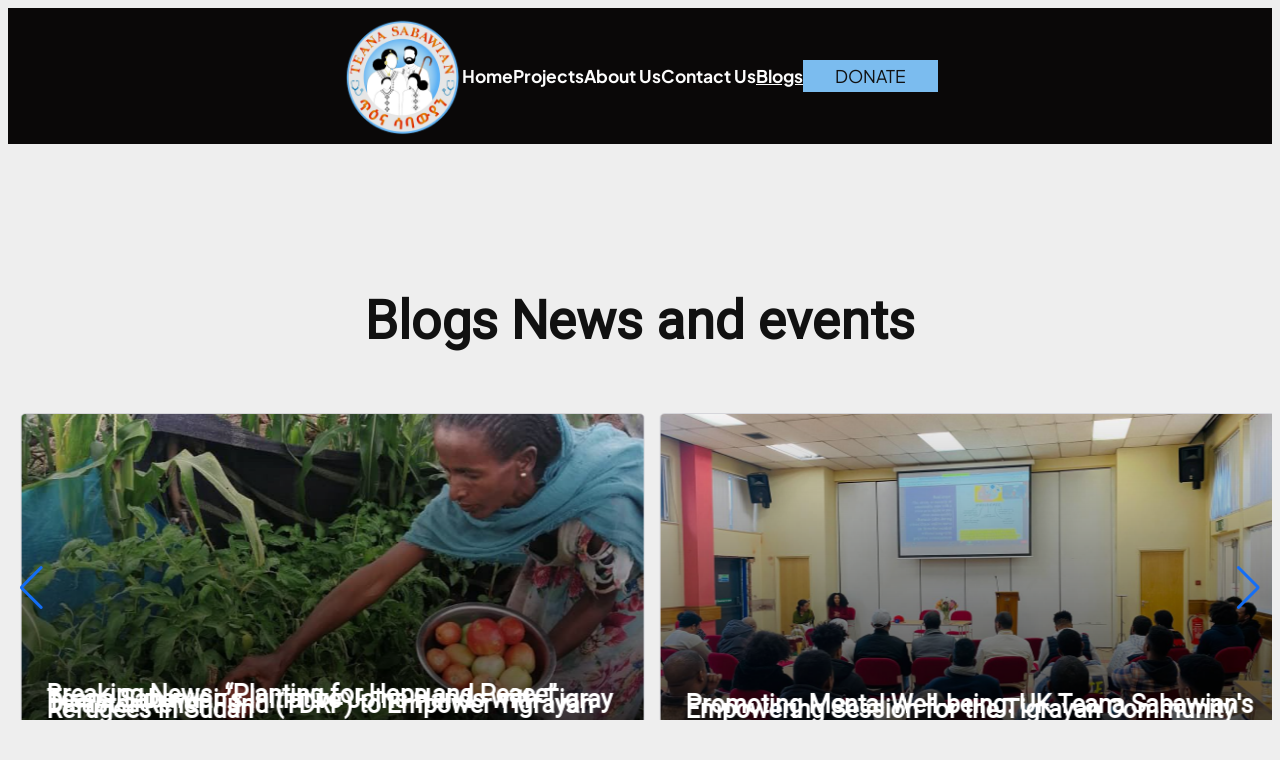

--- FILE ---
content_type: text/css
request_url: https://teanasabawian.org/wp-content/themes/lemmony/assets/css/styles.css?ver=1.6
body_size: 6958
content:
/*
 * Basic CSS
 */
body {
	--lemmony-speed-xslow: 3s;
	--lemmony-speed-slow: 2s;
	--lemmony-speed-normal: 1.2s;
	--lemmony-speed-fast: 0.8s;
	--lemmony-speed-xfast: 0.4s;
	--lemmony-delay-xsmall: 0.25s;
	--lemmony-delay-small: 0.5s;
	--lemmony-delay-medium: 0.75s;
	--lemmony-delay-large: 1s;
	--lemmony-delay-xlarge: 2s;
}

a {
    text-decoration: none;
    transition: color, opacity 0.35s ease-out;
}

/* For performance plugins */
body a {
    text-decoration: none;
}

img {
    max-width: 100%;
}

button,
.wp-element-button,
input[type="submit"] {
    transition: all 0.35s ease-out;
}

body .wp-element-button {
    background-color: var(--wp--preset--color--background-alt)
}

body .wp-element-button:hover,
body .wp-block-button__link:hover {
    background-color: var(--wp--preset--color--primary);
}

body .wp-block-button.is-style-outline > .wp-block-button__link,
body .wp-block-button .wp-block-button__link.is-style-outline {
    padding-top: calc(1.334em - 2px);
    padding-bottom: calc(1.334em - 2px);
    padding-left: calc(2.667em - 2px);
    padding-right: calc(2.667em - 2px);
}

.wp-block-buttons .wp-block-button__link {
    display: inline-flex;
    align-items: center;
    gap: 10px;
}

input,
textarea,
select {
    border-radius: 8px;
}

h1 img {
    max-height: 0.9em!important;
    width: auto!important;
}

html {
    scroll-behavior: smooth;
}

.hidden {
    display: none;
}

.wp-block-heading {
    overflow-wrap: break-word;
    word-wrap: break-word;
}




/*
 * Blocks
 */
.wp-site-blocks > * {
    margin-top: 0!important;
}


/* Hovers */
div > p > a,
.wp-block-post-terms a,
.wp-block-post-navigation-link a,
.wp-block-post-title:not(h1),
.wp-block-post-title:not(h1) a {
    transition: 0.4s all ease-out;
}

div > p > a:hover,
.wp-block-post-terms a:hover,
.wp-block-post-navigation-link a:hover,
.wp-block-post-title:not(h1):hover,
.wp-block-post-title:not(h1):hover a {
    opacity: 0.75;
}

.lemmony-button-hover-opacity .wp-block-button__link:hover {
    opacity: 0.75;
}

.lemmony-button-hover-background-alt .wp-block-button__link:hover {
    background-color: var(--wp--preset--color--background-alt)!important;
    color: #ffffff!important;
}

.lemmony-button-hover-primary .wp-block-button__link:hover {
    background-color: var(--wp--preset--color--primary)!important;
    color: #ffffff!important;
}

.lemmony-button-hover-primary-text .wp-block-button__link:hover {
    color: var(--wp--preset--color--primary)!important;
}


/* Blockquote */
figure.wp-block-pullquote {
    margin-top: 48px;
    margin-bottom: 48px;
    padding-top: 45px;
    padding-bottom: 45px;
    border-top-width: 1px;
    border-bottom-width: 1px;
    position: relative;
    border-color: var(--wp--preset--color--border);
}

figure.wp-block-pullquote,
blockquote.wp-block-quote {
    font-size: var(--wp--preset--font-size--medium-plus);
    font-weight: bold;
    line-height: 1.3;
    position: relative;
}

figure.wp-block-pullquote p,
blockquote.wp-block-quote p {
    margin-bottom: 5px;
}

blockquote.wp-block-quote p {
    margin-top: 0;
}

figure.wp-block-pullquote cite,
blockquote.wp-block-quote cite {
    font-size: var(--wp--preset--font-size--small);
    text-transform: none;
    font-weight: 600;
}

blockquote.wp-block-quote {
    margin-top: 48px;
    margin-bottom: 48px;
    padding-top: 0.5em;
    padding-bottom: 0.5em;
    padding-left: 1.5em;
    border-left-width: 1px;
    border-color: var(--wp--preset--color--border);
}

figure.wp-block-pullquote:after {
    top: 0; left: 50%;
    margin-left: -35px;
    margin-top: -16px;
    padding: 0 20px;

}

blockquote.wp-block-quote:after {
    top: 50%; left: 0;
    margin-left: -16px;
    margin-top: -35px;
    padding: 20px 0;
}

figure.wp-block-pullquote:after,
blockquote.wp-block-quote:after {
    content: "";
    display: inline-block;
    position: absolute;
    width: 30px;
    height: 30px;
    background-color: var(--wp--preset--color--background);
    background-image: url("[data-uri]");
    background-repeat: no-repeat;
    background-position: 50% 50%;
}


/* Term Description */
.wp-block-comment-content p:first-child,
.wp-block-term-description p:first-child {
    margin-top: 0;
}

.wp-block-comment-content p:last-child,
.wp-block-term-description p:last-child {
    margin-bottom: 0;
}


/* Post Author */
.wp-block-post-author img {
    border-radius: 100px;
}


/* Cover Image */
.wp-block-cover-image.is-light .wp-block-cover__inner-container,
.wp-block-cover.is-light .wp-block-cover__inner-container {
    color: var(--wp--preset--color--body);
}


/* Image */
.wp-block-image {
    line-height: 1;
}

.wp-block-image figcaption {
    margin-top: 1.5em;
    text-align: left;
}

.wp-block-image figcaption {
    color: var(--wp--preset--color--meta);
}


/* Post Excerpt */
.wp-block-post-excerpt__excerpt {
    margin: 0;
}


/* Post Content */
.wp-block-post-content pre {
    overflow: auto;
}

.wp-block-post-content > figure a,
.wp-block-post-content > p a,
.wp-block-post-content > ul a,
.wp-block-post-content > ol a {
    color: var(--wp--preset--color--secondary);
    text-decoration: underline;
}

.wp-block-post-content > figure a:hover,
.wp-block-post-content > p a:hover,
.wp-block-post-content > ul a:hover,
.wp-block-post-content > ol a:hover {
    opacity: 1;
    text-decoration: none;
}

body .wp-block-post-content.is-layout-flow > * + * {
    margin-block-start: var(--wp--preset--spacing--50);
}

body .wp-block-post-content.is-layout-flow > h1 + *,
body .wp-block-post-content.is-layout-flow > h2 + *,
body .wp-block-post-content.is-layout-flow > h3 + *,
body .wp-block-post-content.is-layout-flow > h4 + *,
body .wp-block-post-content.is-layout-flow > h5 + *,
body .wp-block-post-content.is-layout-flow > h6 + * {
    margin-block-start: var(--wp--preset--spacing--30);
}

.wp-block-post-content form.post-password-form {
    background-color: var(--wp--preset--color--midground) !important;
    padding: 48px 64px;
    border-radius: 24px;
}

.wp-block-post-content form.post-password-form input[type="password"] {
    height: 60px;
    border: 1px solid var(--wp--preset--color--border-alt);
    border-radius: 8px;
    outline: none;
    padding: 0px 20px;
    font-size: 18px;
    margin-right: 24px;
    margin-left: 16px;
}

.wp-block-post-content form.post-password-form label {
    font-weight: 600;
}

.wp-block-post-content form.post-password-form input[type="submit"] {
    padding: 20px 40px;
    border-radius: 50px;
    color: #ffffff;
    background-color: var(--wp--preset--color--background-alt);
    border-width: 0px;
    font-weight: 700;
    font-size: 18px;
}

.wp-block-post-content form.post-password-form input[type="submit"]:hover {
    background-color: var(--wp--preset--color--primary);
    color: #ffffff;
}

.wp-block-post-content form.post-password-form > p:first-child {
    margin-bottom: 40px;
}

input[type="submit"] {
    font-family: inherit;
    line-height: 1;
    cursor: pointer;
}

@media (max-width: 782px) {
    .wp-block-post-content form.post-password-form {
        padding: 24px 32px;
    }

    .wp-block-post-content form.post-password-form input[type="password"] {
        margin: 16px 0;
    }

    .wp-block-post-content form.post-password-form input[type="submit"] {
        font-size: 15px;
    }
}


/* Post Terms */
.wp-block-post-terms.taxonomy-post_tag * {
    opacity: 0.7;
}

.wp-block-post-terms.taxonomy-post_tag a:hover {
    opacity: 1;
    text-decoration: underline;
}


/* Post Comments */
.wp-block-post-comments-form label {
    display: block;
    font-size: var(--wp--preset--font-size--tiny-plus);
    font-weight: 600;
    padding-bottom: 0.5rem;
}

.comment-form-cookies-consent label {
    font-weight: 400;
}

.comment-reply-title {
    font-size: var(--wp--preset--font-size--medium-plus);
}

.wp-block-post-comments-form input[type="checkbox"] {
    width: 20px;
    margin-top: -0.25em!important;
    margin-right: 0.35em;
}

.wp-block-post-comments-form .form-submit {
    margin-top: 1.5em;
}

.wp-comment-cookies-consent {
    font-weight: normal;
}

.wp-block-comment-template ol {
    padding-left: 4rem;
}


/* Post Author */
.wp-block-post-author__avatar img {
    width: 64px;
    height: auto;
}

.lemmony-avatar-only.wp-block-post-author .wp-block-post-author__avatar {
    margin-right: 0;
}


/* Post Catergories List */
.wp-block-categories-list {
    list-style: none;
    padding-left: 0px;
}

.wp-block-categories-list li:not(:first-child) {
    margin-top: 16px;
}


/* Tag Cloud */
.wp-block-tag-cloud {
    font-weight: 600;
}


/* Query - Pagination */
.wp-block-query-pagination {
    font-size: 16px;
}

.wp-block-query-pagination-numbers .page-numbers {
    display: inline-flex;
    width: 3em;
    height: 3em;
    align-items: center;
    justify-content: center;
    border-radius: 100px;
    font-weight: 600;
}

.wp-block-query-pagination-numbers .page-numbers.current {
    font-weight: bold;
    background-color: black;
    color: white;
}


/* Search */
.wp-block-search .wp-block-search__button svg {
    min-width: 18px;
    min-height: 18px;
    width: 18px;
    display: inline-block;
}




/* 
 * Styles
*/
/* Columns - Hover Opacity */
.wp-block-columns.is-style-hover-opacity {
    transition: 0.3s opacity ease-out;
}

.wp-block-columns.is-style-hover-opacity:hover {
    opacity: 0.7;
}


/* Search - Border With Radius */
.wp-block-search.is-style-border-with-radius .wp-block-search__inside-wrapper {
    border-radius: 100px;
    overflow: hidden;
    background-color: #ffffff;
    padding: 0;
}

.wp-block-search.is-style-border-with-radius input {
    font-size: 18px;
    padding-left: 2rem;
}

.wp-block-search.is-style-border-with-radius button {
    background-color: transparent;
    color: black;
    padding-left: 1rem;
    margin-left: 0;
    padding-right: 2rem;
    padding-top: 1rem;
    padding-bottom: 1rem;
}


/* Post Terms - Dots */
.wp-block-post-terms.taxonomy-post_tag.is-style-dots .wp-block-post-terms__separator {
    font-size: 0;
}

.wp-block-post-terms.taxonomy-post_tag.is-style-dots .wp-block-post-terms__separator:after {
    content: "•";
    font-size: 10px;
    padding: 0 0.75em;
    top: -0.25em;
    position: relative;
}


/* Post Terms - Boxes */
.wp-block-post-terms.is-style-boxes {
    display: flex;
    flex-direction: row;
    flex-wrap: wrap;
    gap: 16px;
    font-weight: 600;
}

.wp-block-post-terms.is-style-boxes a {
    background-color: var(--wp--preset--color--midground);
    padding: 10px 16px;
    display: inline-flex;
    border-radius: 100px;
    line-height: 1;
}

.wp-block-post-terms.is-style-boxes span {
    display: none;
}


/* Post Author - Large */
.wp-block-post-author.is-style-large .wp-block-post-author__avatar {
    margin-right: var(--wp--preset--spacing--50);
}

.wp-block-post-author.is-style-large img {
    width: 96px;
    height: 96px;
}

.wp-block-post-author.is-style-large .wp-block-post-author__name {
    font-size: var(--wp--preset--font-size--medium);
    font-weight: bold;
}

.wp-block-post-author.is-style-large .wp-block-post-author__bio {
    font-size: var(--wp--preset--font-size--small);
    margin-top: 10px;
}

@media (max-width: 782px) {
    .wp-block-post-author.is-style-large {
        display: block;
    }

    .wp-block-post-author.is-style-large .wp-block-post-author__avatar {
        margin-bottom: 1em;
        margin-right: 0;
    }
}


/* Post Navigation - Button */
.is-style-button.wp-block-query-pagination-next,
.is-style-button.wp-block-query-pagination-previous,
.wp-block-post-navigation-link.is-style-button a {
    display: inline-flex;
    align-items: center;
    padding: 16px 32px;
    border: 1px solid;
    border-radius: 100px;
    font-weight: 600;
    line-height: 1;
}

.wp-block-query-pagination-previous:before,
.post-navigation-link-previous.is-style-button a:before  {
    content:"";
    width: 20px;
    height: 20px;
    margin-right: 12px;
    background-image: url("data:image/svg+xml,%3Csvg xmlns='http://www.w3.org/2000/svg' viewBox='0 0 32 32'%3E%3Cpolygon points='10.583,25.143 1.439,16 10.583,6.857 12.704,8.978 7.182,14.5 30.561,14.5 30.561,17.5 7.182,17.5 12.704,23.022 '/%3E%3C/svg%3E");
}

.wp-block-query-pagination-next:after,
.post-navigation-link-next.is-style-button a:after  {
    content:"";
    width: 20px;
    height: 20px;
    margin-left: 12px;
}

.wp-block-query-pagination-next:after,
.post-navigation-link-next.is-style-button a:after {
    background-image: url("data:image/svg+xml,%3Csvg xmlns='http://www.w3.org/2000/svg' viewBox='0 0 32 32'%3E%3Cpolygon points='21.418,25.143 19.297,23.022 24.818,17.5 1.439,17.5 1.439,14.5 24.818,14.5 19.297,8.978 21.418,6.857 30.561,16 '/%3E%3C/svg%3E");
}


/* Social Links - Pill Shape */
.wp-block-social-links.is-style-pill-shape {
    gap: var(--wp--preset--spacing--10);
}

.wp-block-social-links.is-style-pill-shape .wp-social-link a {
    padding-top: 0.75rem;
    padding-right: 2rem;
    padding-bottom: 0.75rem;
    padding-left: 2rem;
    line-height: 1;
    font-size: 1.75rem;
}


/* Social Links - Logos only (small) */
.wp-block-social-links.is-style-logos-only-small .wp-social-link {
    background-color: transparent;
}

.wp-block-social-links.is-style-logos-only-small .wp-social-link a {
    padding: 0;
}

.wp-block-social-links.is-style-logos-only-small .wp-social-link svg {
    width: 20px;
    height: 20px;
}


/* Social Links - Border */
.wp-block-social-links.is-style-logos-border .wp-social-link {
    border: 1px solid var(--wp--preset--color--border);
    background-color: transparent;
    color: inherit;
}

.wp-block-social-links.is-style-logos-border .wp-social-link svg {
    width: 24px;
    height: 24px;
}

.wp-block-social-links.is-style-logos-border .wp-block-social-link-anchor {
    display: inline-flex;
    justify-content: center;
    align-items: center;
    width: 64px;
    height: 64px;
    padding: 0;
}


/* Avatar - Show only avarar */
body:not(.block-editor-iframe__body) .lemmony-avatar-only .wp-block-post-author__content {
    display: none;
}


/* All - Hover Background */
.is-style-hover-bg {
    transition: background-color 0.35s ease-out;
}

.is-style-hover-bg:hover {
    background-color: var(--wp--preset--color--midground) ;
}


/* Image - Hover Zoom */
.wp-block-image.is-style-hover-zoom {
    transition: transform 0.35s ease-out;
}

.wp-block-image.is-style-hover-zoom:hover  {
    transform: scale(1.15); 
}


/* Comments Template - Level 2 bg */
ol.wp-block-comment-template.is-style-replies-bg ol .wp-block-columns {
    padding: 32px;
    background-color: var(--wp--preset--color--midground) !important;
    border-radius: 24px;
}


/* Comments title - With Icon */
.wp-block-comments-title.is-style-with-icon {
    position: relative;
    padding-left: 117px!important;
}

.wp-block-comments-title.is-style-with-icon:before {
    content: "";
    position: absolute;
    left: 0;
    width: 85px;
    height: 85px;
    background-image: url("data:image/svg+xml,%3C%3Fxml version='1.0' encoding='UTF-8'%3F%3E%3Csvg xmlns='http://www.w3.org/2000/svg' width='85' height='85' viewBox='0 0 85 85' fill='none'%3E%3Cpath d='M28.875 54.8604C28.7917 54.8604 28.7083 54.8499 28.625 54.8291C28.5625 54.8083 28.4896 54.777 28.4062 54.7354C28.2396 54.652 28.1042 54.5374 28 54.3916C27.9167 54.2249 27.875 54.0479 27.875 53.8604V36.7979C27.875 35.8395 28.0625 34.9333 28.4375 34.0791C28.7917 33.2249 29.2812 32.4854 29.9062 31.8604C30.5521 31.2145 31.3021 30.7145 32.1562 30.3604C33.0104 29.9854 33.9167 29.7979 34.875 29.7979H49.875C50.8333 29.7979 51.7396 29.9854 52.5938 30.3604C53.4479 30.7145 54.1875 31.2145 54.8125 31.8604C55.4583 32.4854 55.9583 33.2249 56.3125 34.0791C56.6875 34.9333 56.875 35.8395 56.875 36.7979V42.2979C56.875 43.277 56.6875 44.1833 56.3125 45.0166C55.9583 45.8708 55.4583 46.6208 54.8125 47.2666C54.1875 47.8916 53.4479 48.3916 52.5938 48.7666C51.7396 49.1208 50.8333 49.2979 49.875 49.2979H37.1875L29.4375 54.6729C29.3542 54.7354 29.2604 54.7874 29.1562 54.8291C29.0729 54.8499 28.9792 54.8604 28.875 54.8604ZM34.875 31.7979C33.5 31.7979 32.3229 32.2874 31.3438 33.2666C30.3646 34.2458 29.875 35.4229 29.875 36.7979V51.9541L36.3125 47.4854C36.3958 47.4229 36.4792 47.3812 36.5625 47.3604C36.6667 47.3187 36.7708 47.2979 36.875 47.2979H49.875C51.25 47.2979 52.4271 46.8083 53.4062 45.8291C54.3854 44.8499 54.875 43.6729 54.875 42.2979V36.7979C54.875 35.4229 54.3854 34.2458 53.4062 33.2666C52.4271 32.2874 51.25 31.7979 49.875 31.7979H34.875Z' fill='%23191919'%3E%3C/path%3E%3Crect x='0.875' y='0.829102' width='83' height='83' rx='41.5' stroke='%237C7C7C'%3E%3C/rect%3E%3C/svg%3E");
}




/* 
 * Navigation
*/
.wp-block-navigation-item__content {
    flex-direction: column;
}

.wp-block-navigation__submenu-container {
    z-index: 50!important;
}

.wp-block-navigation:not(.has-background) .wp-block-navigation__submenu-container {
    color: inherit;
    border-width: 0;
}

.wp-block-navigation li.has-child:not(.open-on-click) > .wp-block-navigation__submenu-container,
.wp-block-navigation li.has-child:not(.open-on-click):hover > .wp-block-navigation__submenu-container {
    min-width: 250px;
}

.wp-block-navigation__submenu-container .wp-block-navigation-item__content {
    font-size: 16px;
}

.wp-block-navigation__submenu-container .wp-block-navigation-item__content > span {
    position: relative;
    transition: 0.3s left ease-in-out;
    left: 0;
    font-size: 16px;
}

.wp-block-navigation img {
    vertical-align: middle;
    padding: 0 4px;
}

.wp-block-navigation__submenu-container .wp-block-navigation-item__content:hover > span {
    left: 5px;
}

.wp-block-navigation ul li.current-menu-item > a .wp-block-navigation-item__label,
li.wp-block-navigation-submenu > .wp-block-navigation-item__content:hover,
.wp-block-navigation__container > li > .wp-block-navigation-item__content:hover,
.wp-block-navigation__submenu-container .wp-block-navigation-item__content:hover > .wp-block-navigation-item__label {
    text-decoration: underline;
}

body .wp-block-navigation .wp-block-navigation-item__description {
    display: block;
	font-size: 14.5px;
    opacity: 0.7;
    font-weight: 400;
    text-decoration: none;
}

.wp-block-navigation__submenu-container a:not(.wp-element-button) {
    padding-left: 1.5em;
    padding-right: 1.5em;
}

.wp-block-navigation ul.wp-block-navigation__submenu-container {
    padding-top: 0.5em;
    padding-bottom: 0.5em;
}

.wp-block-navigation__container > .wp-block-navigation-item {
    padding-top: 0.5em;
    padding-bottom: 0.5em;
}

.wp-block-navigation__submenu-container  .wp-block-navigation__submenu-icon svg {
    display: none;
}

.wp-block-navigation__submenu-container li:not(.wp-block-navigation-submenu) a:before,
.wp-block-navigation__submenu-container .wp-block-navigation-submenu__toggle:before {
    content: "";
    display: block;
    width: 20px;
    height: 20px;
    background-image: url("[data-uri]");
}

.wp-block-navigation__submenu-container li:not(.wp-block-navigation-submenu) a:before {
    position: absolute;
    right: 0;
    margin-right: 1.3em;
    background-image: url("[data-uri]");
    width: 15px;
    height: 15px;
    margin-top: 0.4em;
    opacity: 0;
    transition: 0.4s all ease-out;
    transform: translateX(-15px);
}

.wp-block-navigation__submenu-container li:not(.wp-block-navigation-submenu) a:hover:before {
    opacity: 1;
    transform: translateX(0px);
}

@media (min-width: 782px) {
    .wp-block-navigation__responsive-container:not(.has-modal-open) .wp-block-navigation__submenu-container {
        border-radius: 5px;
        box-shadow: 0px 20px 40px 0px rgba(0,0,0,.1);
    }

    .wp-block-navigation .has-child .wp-block-navigation__submenu-container .wp-block-navigation__submenu-icon {
        margin-right: 1.6em;
    }
}

@media (max-width: 781px) {
    .wp-block-navigation.is-content-justification-center {
        text-align: center;
    }
}




/* 
** Navigation - Fullscreen Window
*/
.wp-block-navigation__responsive-container.has-modal-open {
    padding-bottom: 40px
}

.wp-block-navigation__responsive-container.has-modal-open .wp-block-navigation__responsive-dialog {
    padding-top: 26px;
}

.admin-bar .wp-block-navigation__responsive-container.has-modal-open .wp-block-navigation__responsive-dialog {
    padding-top: 72px;
}

.wp-block-navigation__responsive-container.has-modal-open .wp-block-navigation__responsive-dialog,
.admin-bar .wp-block-navigation__responsive-container.has-modal-open .wp-block-navigation__responsive-dialog {
    margin-top: 0px;
}

.wp-block-navigation__responsive-container.has-modal-open .wp-block-navigation__responsive-container-content {
    max-width: 500px;
    margin: 0 auto;
}

.wp-block-navigation__responsive-container.has-modal-open ul.wp-block-navigation__container {
    width: 100%;
    gap: 32px!important;
}

.wp-block-navigation__responsive-container.has-modal-open ul.wp-block-navigation__submenu-container {
    gap: 12px!important;
}

.wp-block-navigation__responsive-container.has-modal-open ul.wp-block-navigation__submenu-container:not(.is-menu-open) {
    display: none!important;
}


/* Navigation links */
.wp-block-navigation__responsive-container.has-modal-open li.wp-block-navigation-item {
    padding: 0;
}

.wp-block-navigation__responsive-container.has-modal-open ul.wp-block-navigation__container > li > a {
    font-size: 24px;
}

.wp-block-navigation__responsive-container.has-modal-open .wp-block-navigation-item__description {
    font-size: 14px;
}

.wp-block-navigation__responsive-container.has-modal-open a.is-menu-open {
    text-decoration: underline;
}


/* Navigation dropdown button */
.wp-block-navigation__responsive-container.has-modal-open .wp-block-navigation-submenu__toggle {
    display: block!important;
    position: absolute;
    right: -8px;
    top: -2px;
    height: 40px;
    width: 12px;
    width: 40px;
    text-align: center;
    -webkit-tap-highlight-color: rgba(0,0,0,0);
    margin-right: 0!important;
}

.wp-block-navigation__responsive-container.has-modal-open .wp-block-navigation-submenu__toggle:hover {
    opacity: 0.6;
}

.wp-block-navigation__responsive-container.has-modal-open .wp-block-navigation__submenu-container .wp-block-navigation-submenu__toggle {
    height: 30px;
    top: -1px;
}

.wp-block-navigation__responsive-container.has-modal-open ul.wp-block-navigation__container > li >.wp-block-navigation-submenu__toggle svg {
    pointer-events: none;
    width: 12px;
}

.wp-block-navigation__responsive-container.has-modal-open .wp-block-navigation__submenu-container .wp-block-navigation-submenu__toggle:before {
    width: 20px;
    height: 20px;
    display: inline-block;
}

.wp-block-navigation__responsive-container.has-modal-open .wp-block-navigation__submenu-container li:not(.wp-block-navigation-submenu) a:before {
    margin-right: 0.35em;
}


/* Navigation alignments */
.wp-block-navigation.is-content-justification-center .wp-block-navigation__responsive-container.has-modal-open {
    text-align: center;
}

.wp-block-navigation.is-content-justification-center .wp-block-navigation__responsive-container.has-modal-open li.wp-block-navigation-item,
.wp-block-navigation.is-content-justification-center .wp-block-navigation__responsive-container.has-modal-open li.wp-block-navigation-item ul,
.wp-block-navigation.is-content-justification-left .wp-block-navigation__responsive-container.has-modal-open li.wp-block-navigation-item {
    width: 100%!important;
}

.wp-block-navigation.is-content-justification-left .wp-block-navigation__responsive-container.has-modal-open ul.wp-block-navigation__submenu-container ul {
    margin-left: 16px;
    width: calc(100% - 16px)!important;
}

.wp-block-navigation.is-content-justification-left .wp-block-navigation__responsive-container.has-modal-open ul.wp-block-navigation__submenu-container {
    width: 100%!important;
    padding-left: 0px!important;
    padding-right: 0px!important;
}

.wp-block-navigation.is-content-justification-right .wp-block-navigation__responsive-container.has-modal-open {
    text-align: right;
}

.wp-block-navigation.is-content-justification-right .wp-block-navigation__responsive-container.has-modal-open ul.wp-block-navigation__submenu-container {
    padding-right: 0!important;
}

.wp-block-navigation.is-content-justification-right .wp-block-navigation__responsive-container.has-modal-open li.wp-block-navigation-item.has-child > a {
    padding-right: 30px;
}




/* 
 * Lemmony Companion
*/
/* Icon block */
.wp-block-lemmony-companion-icon {
    line-height: 0;
    font-size: 3.125rem;
}

.wp-block-lemmony-companion-icon.aligncenter {
    display: table;
    margin-left: auto;
    margin-right: auto;
}

.wp-block-lemmony-companion-icon svg {
	width: 1em;
    height: 1em;
	fill: currentColor;
}
.wp-block-lemmony-companion-icon.aligncenter {
    text-align: center;
}


/* Typing block */
.wp-block-lemmony-companion-typing-text {
    font-weight: 700;
    font-size: var(--wp--preset--font-size--medium-plus);
}

.wp-block-lemmony-companion-typing-text .lemmony-typing-prefix:after,
.wp-block-lemmony-companion-typing-text .lemmony-typing-suffix:before {
    content: " ";
}


/* Counter block */
.wp-block-lemmony-companion-counter {
    font-size: var(--wp--preset--font-size--large-plus);
    font-weight: bold;
}


/* Accordion */
.wp-block-lemmony-companion-accordion {
	display: flex;
	gap: 20px;
	padding-bottom: 32px;
	border-bottom: 1px solid var(--wp--preset--color--border-alt);
	font-size: 24px;
}

.wp-block-lemmony-companion-accordion .lemmony-accordion-container {
    flex: 1;
}

.wp-block-lemmony-companion-accordion .lemmony-accordion-title {
	margin: 0;
	font-size: inherit;
    cursor: pointer;
    user-select: none;
}

.wp-block-lemmony-companion-accordion .lemmony-accordion-content {
    display: block;
    position: relative;
    overflow: hidden;
    padding-top: 0;
    transition: 0s all ease-in-out;
    max-height: 0;
    opacity: 0;
}

body.block-editor-iframe__body .wp-block-lemmony-companion-accordion .lemmony-accordion-content,
.wp-block-lemmony-companion-accordion.is-open .lemmony-accordion-content {
    max-height: none;
    opacity: 1;
    padding-top: 16px;
    transition: .5s all ease-in-out;
}

.wp-block-lemmony-companion-accordion p {
	margin: 0;
	font-size: 20px;
}

.lemmony-accordion-icon {
	font-size: 40px;
	cursor: pointer;
    line-height: 0.5;
    user-select: none;
}

.lemmony-accordion-icon:after {
    content: "+"
}

.wp-block-lemmony-companion-accordion.is-open .lemmony-accordion-icon:after {
    content: "-"
}

body .wp-block-lemmony-companion-accordion {
    margin-block-start: 32px;
}


/* Hero Auto Slider */
.splide__slide img {
    width: 100%;
    height: 100%;
    object-fit: cover;
    overflow: hidden;
    border-radius: 24px;
}

.splide__progress {
    position: absolute;
    right: 24px;
    bottom: 24px;
    border-radius: 100px;
    overflow: hidden;
    width: 75px;
    padding: 7px;
    background-color: var(--wp--preset--color--background);
    box-shadow: 0px 20px 20px rgba(0, 0, 0, 0.1);
}

.splide__progress__bar {
    height: 5px;
    border-radius: 100px;
    background-color: var(--wp--preset--color--primary);
}

.splide[data-total="0"] .splide__progress,
.splide[data-total="1"] .splide__progress {
    display: none;
}


/* 
 * Lemmony - Custom classes
*/
/* Border radius */
.lemmony-rounded-24px {
    border-radius: 24px;
    overflow: hidden;
}

.lemmony-box-shadow:not(.wp-block-button),
.lemmony-box-shadow.wp-block-button .wp-element-button {
    box-shadow: 0px 20px 20px rgba(0, 0, 0, 0.08);
}

/* Aspect Ratio */
.lemmony-aspect-square,
.lemmony-aspect-1_1,
.lemmony-aspect-2_1,
.lemmony-aspect-3_2,
.lemmony-aspect-16_9,
.lemmony-aspect-radio-square,
.lemmony-aspect-radio-landscape-small,
.lemmony-aspect-radio-landscape {
    max-width: 100%!important;
}

.lemmony-aspect-1_1,
.lemmony-aspect-square,
.lemmony-aspect-radio-square {
    aspect-ratio: 1 / 1!important;
}

.lemmony-aspect-2_1,
.lemmony-aspect-radio-landscape {
    aspect-ratio: 2 / 1!important;
}

.lemmony-aspect-3_2,
.lemmony-aspect-radio-landscape-small {
    aspect-ratio: 3 / 2!important;
}

.lemmony-aspect-16_9 {
    aspect-ratio: 16 /9!important;
}


/* Layouts and positioning */
.lemmony-absolute {
    position: absolute!important;
}

.lemmony-flex-1 {
    flex: 1;
}

.lemmonny-max-w-400px {
    max-width: 400px;
}

.lemmonny-max-w-500px {
    max-width: 500px;
}

.lemmonny-max-w-600px {
    max-width: 600px;
}

.lemmonny-max-w-700px {
    max-width: 700px;
}

.lemmony-zindex-10 {
    z-index: 10;
}

.lemmony-left-minus-50percent {
    transform: translateX(-50%);
}

.lemmony--mb-large {
    margin-bottom: -12.5vw!important;
}

body .lemmony-disable-block {
    display: none;
}

@media only screen and (max-width: 800px) {
    .lemmony-min-h-0 {
        min-height: 0px!important;
    }
}

@media only screen and (max-width: 780px) {
    .lemmony-mobile-border-none {
        border-width: 0px!important;
    }

    .lemmony-mobile-reverse {
        flex-direction: column-reverse;
    }

    .lemmony-mobile-width-full {
        width: 100%;
    }

    /* Mobile Center */
    .lemmony-mobile-center,
    .lemmony-mobile-center .has-text-align-right {
        text-align: center;    
    }

    .lemmony-mobile-center *[style*="text-align:right"] {
        text-align: center!important;
    }

    .lemmony-mobile-center .wp-block-buttons,
    .lemmony-mobile-center .is-content-justification-right,
    .lemmony-mobile-center .is-content-justification-left {
        justify-content: center!important;
    }

    .lemmony-mobile-left .wp-block-buttons,
    .lemmony-mobile-left .is-content-justification-right,
    .lemmony-mobile-left .is-content-justification-left {
        justify-content: flex-start!important;
    }

    /* Mobile hidden section */
    body .lemmony-mobile-hidden {
        display: none!important;
    }

    /* Mobile justify center */
    div.wp-block-group .lemmony-mobile-justify-center > * {
        margin-left: auto!important;
        margin-right: auto!important;
    }
}
@media only screen and (min-width: 781px) {
    /* Sticky */
    .lemmony-sticky,
    .lemmony-sticky {
        position: sticky;
        top: 0;
    }


    /* Hidden Desktop */
    .lemmony-desktop-hidden,
    .lemmony-hidden-desktop {
        display: none!important;
    }
    body.block-editor-iframe__body .lemmony-desktop-hidden,
    body.block-editor-iframe__body .lemmony-hidden-desktop {
        opacity: 0.3; 
        display: block!important;
    }
    .wp-block-navigation__responsive-container.has-modal-open .lemmony-desktop-hidden,
    .wp-block-navigation__responsive-container.has-modal-open .lemmony-hidden-desktop {
        display: flex!important;
    }
}


/* Group items squeeze */
.lemmony-group-squeeze.wp-block-group > .wp-block-group {
    margin-left: -20px;
}


/* Animation - Spin */
.lemmony-spin img {
    animation-name: lemmonySpin;
    animation-duration: 10000ms;
    animation-iteration-count: infinite;
    animation-timing-function: linear;
}

/* Animation - Typewritter */
.lemmony-typewritter {
    position: relative;
}

.lemmony-typewritter:after {
    content: "";
    border-right: .15em solid;
    padding-left: 0.15em;
    white-space: nowrap; 
    margin: 0 auto; 
    padding-right: 0px;
    animation: blink .5s step-end infinite alternate;
}

@keyframes blink {
    50% { border-color: transparent}
}


/* Animation - Parallax */
.lemmony-parallax {
    overflow: hidden;
    transition: all .5s ease-out;
}

@media only screen and (max-width: 600px) {
    .lemmony-parallax {
        transform: none!important;
    }
}


/* Animation - Delay */
.lemmony-delay-1 {
    animation-delay: 0.25s!important;
}

.lemmony-delay-2 {
    animation-delay: 0.5s!important;
}

.lemmony-delay-3 {
    animation-delay: 0.9s!important;
}



/* Animation - Presets */
.lemmony-animation.animate {
    animation: var(--lemmony-animation-name) 1s ease-out both;
}

.animation-inited {
    opacity: 0;
}

/* Disable animations in WordPress.org patterns preview */
#wporg-pattern-preview .animation-inited {
    opacity: 1;
    animation: none!important;
}

.lemmonyFadeIn {
    --lemmony-animation-name: lemmonyFadeIn;
}

.lemmonyFadeInUp {
    --lemmony-animation-name: lemmonyFadeInUp;
}

.lemmonyFadeInDown {
    --lemmony-animation-name: lemmonyFadeInDown;
}

.lemmonyFadeInLeft {
    --lemmony-animation-name: lemmonyFadeInLeft;
}

.lemmonyFadeInRight {
    --lemmony-animation-name: lemmonyFadeInRight;
}


@keyframes lemmonySpin { 
    from { 
        transform: rotate(0deg); 
    } to { 
        transform: rotate(360deg); 
    }
}

@keyframes lemmonyFadeIn {
	from {
		opacity: 0;
	}
	to {
		opacity: 1;
	}
}

@keyframes lemmonyFadeInUp {
	from {
        opacity: 0;
        -webkit-transform: translate3d(0,100%,0);
        transform: translate3d(0,100%,0);
	}
	to {
        opacity: 1;
        -webkit-transform: translateZ(0);
        transform: translateZ(0);
	}
}

@keyframes lemmonyFadeInDown {
	from {
        opacity: 0;
        -webkit-transform: translate3d(0,-100%,0);
        transform: translate3d(0,-100%,0);
	}
	to {
        opacity: 1;
        -webkit-transform: translateZ(0);
        transform: translateZ(0);
	}
}

@keyframes lemmonyFadeInLeft {
	from {
        opacity: 0;
        -webkit-transform: translate3d(-100%,0,0);
        transform: translate3d(-100%,0,0);
	}
	to {
        opacity: 1;
        -webkit-transform: translateZ(0);
        transform: translateZ(0);
	}
}

@keyframes lemmonyFadeInRight {
	from {
        opacity: 0;
        -webkit-transform: translate3d(100%,0,0);
        transform: translate3d(100%,0,0);
	}
	to {
        opacity: 1;
        -webkit-transform: translateZ(0);
        transform: translateZ(0);
	}
}


/*
** Disable animations when reduced motion
*/
@media ( prefers-reduced-motion: reduce ) {
    .splide__progress {
        visibility: hidden;
    }

    .animation-inited {
        opacity: 1!important;
        --lemmony-animation-name: ''!important;
    }

    .lemmony-spin img {
        animation-name: none;
    }

    .lemmony-typing-data.hidden {
        display: inline;
    }
    
    .lemmony-typing-data.hidden span {
        display: none;
    }
    
    .lemmony-typing-data.hidden span:first-child {
        display: inline;
    }
}

--- FILE ---
content_type: application/javascript
request_url: https://teanasabawian.org/wp-content/plugins/advanced-post-block/build/view.js?ver=47370d347d34fbe6f4aa
body_size: 34972
content:
(()=>{"use strict";var e={n:t=>{var s=t&&t.__esModule?()=>t.default:()=>t;return e.d(s,{a:s}),s},d:(t,s)=>{for(var r in s)e.o(s,r)&&!e.o(t,r)&&Object.defineProperty(t,r,{enumerable:!0,get:s[r]})},o:(e,t)=>Object.prototype.hasOwnProperty.call(e,t)};const t=window.React;var s=e.n(t);const r=window.ReactDOM,i="linear-gradient(135deg, #0040E3, #18D4FD)",n=(e,t)=>{return null==(s=t)||""===s||Array.isArray(s)&&0===s.length||"object"==typeof s&&0===Object.keys(s).length||"string"==typeof s&&""===s.trim()||"number"==typeof s&&0===s?"":`${e}: ${t};`;var s},a=(e,t=!0,s=!0,r=!0)=>{const{type:a="solid",color:l="",gradient:o=i,image:d={},position:c="center center",attachment:p="",repeat:u="",size:m="",overlayColor:f=""}=e||{};return"gradient"===a&&s?n("background",o):"image"===a&&r?`background: url(${d?.url});\n\t\t\t\t${n("background-color",f)}\n\t\t\t\t${n("background-position",c)}\n\t\t\t\t${n("background-size",m)}\n\t\t\t\t${n("background-repeat",u)}\n\t\t\t\t${n("background-attachment",p)}\n\t\t\t\t${n("background-repeat",u)}\n\t\t\t\tbackground-blend-mode: overlay;`:t&&n("background",l)},l=e=>{const{width:t="",style:s="solid",color:r="",side:i="all",radius:a=""}=e||{},l=e=>{const t=i?.toLowerCase();return t?.includes("all")||t?.includes(e)},o=`${t} ${s} ${r}`,d=`\n\t\t${t&&0!==parseInt(t)?["top","right","bottom","left"].map((e=>l(e)?`border-${e}: ${o};`:"")).join(""):""}\n\t\t${n("border-radius",a)}\n\t`;return d},o=e=>{const{color:t="",bgType:s="solid",bg:r="",gradient:a=i}=e||{};return`\n\t\t${n("color",t)}\n\t\t${a||r?n("background","gradient"===s?a:r):""}\n\t`},d=e=>{const{side:t=2,vertical:s="0px",horizontal:r="0px",top:i="0px",right:n="0px",bottom:a="0px",left:l="0px"}=e||{};return 2===t?`${s} ${r}`:`${i} ${n} ${a} ${l}`},c=(e,t,s=!0)=>{const{fontFamily:r="Default",fontCategory:i="sans-serif",fontVariant:a=400,fontWeight:l,isUploadFont:o=!0,fontSize:d={desktop:null,tablet:null,mobile:null},fontStyle:c,textTransform:p,textDecoration:u,lineHeight:m,letterSpace:f}=t||{},h=!s||!r||"Default"===r,g=d?.desktop||d,v=d?.tablet||g,b=d?.mobile||v,w=e=>{const t=String(e);return["px","em","rem","%","vh","vw"].some((e=>t.endsWith(e)))?t:"number"==typeof e?`${t}px`:""},y=`\n\t\t${h?"":`font-family: '${r}', ${i};`}\n\t\t${n("font-weight",l)}\n\t\t${n("font-size",w(g))}\n\t\t${n("font-style",c)}\n\t\t${n("text-transform",p)}\n\t\t${n("text-decoration",u)}\n\t\t${n("line-height",m)}\n\t\t${n("letter-spacing",f)}\n\t`,E=a&&400!==a?"400i"===a?":ital@1":a?.includes("00i")?`: ital, wght@1, ${a?.replace("00i","00")} `:`: wght@${a} `:"",S=h?"":`https://fonts.googleapis.com/css2?family=${r?.split(" ").join("+")}${E.replace(/ /g,"")}&display=swap`;return{googleFontLink:!o||h?"":`@import url(${S});`,styles:`${e}{\n\t\t\t${y}\n\t\t}\n\t\t@media only screen and (max-width: 1024px) {\n\t\t\t${e}{\n\t\t\t\t${n("font-size",w(v))}\n\t\t\t}\n\t\t}\n\t\t@media only screen and (max-width: 640px) {\n\t\t\t${e}{\n\t\t\t\t${n("font-size",w(b))}\n\t\t\t}\n\t\t}`.replace(/\s+/g," ").trim()}},p="apb",u=({attributes:e,id:s})=>{const{columnGap:r,rowGap:i,isContentEqualHight:n,sliderHeight:u,paginationColors:m,paginationHovColors:f,paginationPadding:h,paginationSpacing:g,fImgFitting:v="cover",contentAlign:b,contentBG:w,contentPadding:y,border:E,sliderPageColor:S,sliderPageWidth:x,sliderPageHeight:T,sliderPageBorder:C,sliderPrevNextColor:P,titleTypo:$,titleColor:M,titleMargin:k,metaTypo:L,metaTextColor:O,metaLinkColor:I,metaIconColor:A,metaColorsOnImage:_,metaMargin:z,excerptAlign:N,excerptTypo:D,excerptColor:G,excerptMargin:B,readMoreAlign:F,readMoreTypo:j,readMoreColors:R,readMoreHovColors:H,readMorePadding:V,readMoreBorder:q}=e,W=`#${s}`,X=`${W} .${p}Post`,Y=`${W} .${p}SliderPosts`,U=`${X} .${p}ReadMore`,K=`${X} .${p}Title`,J=`${X} .${p}Meta`,Z=`${W} .${p}Pagination`;return(0,t.createElement)("style",{dangerouslySetInnerHTML:{__html:`\n\t\t${c("",$)?.googleFontLink}\n\t\t${c("",L)?.googleFontLink}\n\t\t${c("",D)?.googleFontLink}\n\t\t${c("",j)?.googleFontLink}\n\t\t${c(`${K}, ${K} a`,$)?.styles}\n\t\t${c(`${J}, ${J} *, ${X} .${p}ThumbCats`,L)?.styles}\n\t\t${c(`${X} .${p}Excerpt`,D)?.styles}\n\t\t${c(`${U} a`,j)?.styles}\n\n\t\t${Z} .${p}PagePrev,\n\t\t${Z} .${p}PageNumber,\n\t\t${Z} .${p}PageNext{\n\t\t\tfont-size: 15px;\n\t\t\t${o(m)}\n\t\t\tpadding: ${d(h)};\n\t\t\tmargin: 0 calc( ${g} / 2 );\n\t\t}\n\t\t@media only screen and (max-width: 640px) {\n\t\t\t${Z} .${p}PagePrev,\n\t\t\t${Z} .${p}PageNumber,\n\t\t\t${Z} .${p}PageNext{\n\t\t\t\tfont-size: 12px;\n\t\t\t\tpadding: ${d(h)?.split(" ").map((e=>`calc( ${e} / 2 )`)).join(" ")};\n\t\t\t\tmargin: 0 calc( ${g} / 4 );\n\t\t\t}\n\t\t}\n\t\t${Z} .${p}PagePrev:hover,\n\t\t${Z} .${p}PageNumber:hover,\n\t\t${Z} .${p}PageNext:hover,\n\t\t${Z} .${p}ActivePage{\n\t\t\t${o(f)}\n\t\t}\n\n\t\t${X}{\n\t\t\t${l(E)}\n\t\t}\n\t\t${W} .${p}Default,\n\t\t${W} .${p}SideImage{\n\t\t\ttext-align: ${b};\n\t\t\t${a(w)}\n\t\t}\n\n\t\t${X} .${p}Text{\n\t\t\tpadding: ${d(y)};\n\t\t}\n\t\t${W} .${p}Overlay .${p}Text{\n\t\t\t${a(w)}\n\t\t\talign-items: ${"left"===b?"flex-start":"right"===b?"flex-end":"center"===b?"center":""}\n\t\t}\n\n\t\t${K}, ${K} a{\n\t\t\ttext-align: ${b};\n\t\t\tcolor: ${M};\n\t\t}\n\t\t${K}{\n\t\t\tmargin: ${d(k)};\n\t\t}\n\t\t${J}{\n\t\t\tjustify-content: ${"left"===b?"flex-start":"right"===b?"flex-end":"center"};\n\t\t\tcolor: ${O};\n\t\t\tmargin: ${d(z)};\n\t\t}\n\t\t${J} a{\n\t\t\tcolor: ${I};\n\t\t}\n\t\t${J} .dashicons{\n\t\t\tcolor: ${A};\n\t\t}\n\t\t${X} .${p}Thumb img, ${X}.${p}Overlay img{\n\t\t\tobject-fit: ${v};\n\t\t}\n\t\t${X} .${p}ThumbCats a{\n\t\t\t${o(_)}\n\t\t}\n\t\t${X} .${p}Excerpt{\n\t\t\ttext-align: ${N};\n\t\t\tcolor: ${G};\n\t\t\tmargin: ${d(B)};\n\t\t}\n\t\t${U}{\n\t\t\ttext-align: ${F};\n\t\t}\n\t\t${U} a{\n\t\t\t${o(R)}\n\t\t\tpadding: ${d(V)};\n\t\t\t${l(q)}\n\t\t}\n\t\t${U} a:hover{\n\t\t\t${o(H)}\n\t\t}\n\n\t\t${W} .${p}GridPosts,\n\t\t${W} .${p}Grid1Posts{\n\t\t\tgrid-gap: ${i}px ${r}px;\n\t\t\talign-items: ${!1===n?"start":"initial"};\n\t\t}\n\n\t\t${Y},\n\t\t${Y} .swiper-slide article{\n\t\t\tmin-height: ${u};\n\t\t}\n\t\t${Y} .swiper-pagination .swiper-pagination-bullet{\n\t\t\tbackground: ${S};\n\t\t\twidth: ${x};\n\t\t\theight: ${T};\n\t\t\t${l(C)}\n\t\t}\n\t\t${Y} .swiper-button-prev,\n\t\t${Y} .swiper-button-next{\n\t\t\tcolor: ${P};\n\t\t}\n\t`.replace(/\s+/g," ")}})},m=({post:e,attributes:s})=>{const{link:r,thumbnail:{url:i,alt:n},categories:a}=e,{isFImg:l,isFImgLink:o,isMeta:d,isMetaCategory:c,metaCategoryIn:u,isLinkNewTab:m}=s;return l&&i?(0,t.createElement)("figure",{className:`${p}Thumb`},o?(0,t.createElement)("a",{href:r,target:m?"_blank":"_self",rel:"noreferrer","aria-label":n},(0,t.createElement)("img",{src:i,alt:n})):(0,t.createElement)("img",{src:i,alt:n}),d&&c&&"image"===u&&a.space&&(0,t.createElement)("div",{className:`${p}ThumbCats`,dangerouslySetInnerHTML:{__html:a.space}})):null},f=({post:e,attributes:s})=>{const{author:r}=e,{name:i,link:n}=r||{},{isMetaAuthor:a,isMetaAuthorLink:l=!0,metaAuthorIcon:o}=s;return a&&i?(0,t.createElement)("span",null,o?(0,t.createElement)("img",{src:o,alt:"Author"}):(0,t.createElement)("span",{className:"dashicons dashicons-admin-users"}),l?(0,t.createElement)("a",{href:n,target:"_blank",rel:"noreferrer","aria-label":i},i):(0,t.createElement)("span",null,i)):null},h=({post:e,attributes:s})=>{const{date:r}=e,{isMetaDate:i,metaDateIcon:n}=s;return i&&r?(0,t.createElement)("span",null,n?(0,t.createElement)("img",{src:n,alt:"Date"}):(0,t.createElement)("span",{className:"dashicons dashicons-calendar-alt"}),(0,t.createElement)("span",null,r)):null},g=e=>(0,t.createElement)("span",{dangerouslySetInnerHTML:{__html:e}}),v=(...e)=>e.reduce(((e,t)=>("string"==typeof t?e.push(t):"object"==typeof t&&Object.entries(t).forEach((([t,s])=>{s&&e.push(t)})),e)),[]).join(" "),b=({post:e,attributes:s})=>{const{categories:r}=e,{isMetaCategory:i,metaCategoryIn:n,metaCategoryIcon:a}=s;return i&&"content"===n&&r.coma?(0,t.createElement)("span",null,a?(0,t.createElement)("img",{src:a,alt:"Author"}):(0,t.createElement)("span",{className:"dashicons dashicons-category"}),g(r.coma)):null},w=({post:e,attributes:s})=>{const{taxonomies:r={}}=e,{metaTaxonomies:i={}}=s,{selected:n=[]}=i;return n.map((e=>{const s=r[e],n=i[e]?.icon,a=n?(0,t.createElement)("img",{src:n,alt:e}):(0,t.createElement)("span",{className:"dashicons "+("post_tag"===e?"dashicons-tag":"dashicons-category")});return s?(0,t.createElement)("span",{key:e},a,g(s?.split("a><a")?.join("a>, <a"))):null}))},y=({post:e,attributes:s})=>{const{readTime:r}=e,{isMetaReadTime:i,metaReadTimeIcon:n,isMetaReadTimeSec:a,metaReadTimeLabel:l}=s,o=a?`${r?.min}:${r?.sec}`:r?.min;return i?(0,t.createElement)("span",null,n?(0,t.createElement)("img",{src:n,alt:"Author"}):(0,t.createElement)("span",{className:"dashicons dashicons-clock"}),(0,t.createElement)("span",null,o," ",l)):null},E=({post:e,attributes:s})=>{const{link:r,title:i,commentCount:n,commentStatus:a}=e,{isMetaComment:l,metaCommentIcon:o}=s;return l&&"open"===a?(0,t.createElement)("span",null,o?(0,t.createElement)("img",{src:o,alt:"Author"}):(0,t.createElement)("span",{className:"dashicons dashicons-admin-comments"}),(0,t.createElement)("a",{href:`${r}/#comments`,target:"_blank",rel:"noreferrer","aria-label":`Comments of ${i}`},n)):null},S=({post:e,attributes:s})=>{const{isMeta:r}=s;return r&&(0,t.createElement)("div",{className:`${p}Meta`},(0,t.createElement)(f,{post:e,attributes:s}),(0,t.createElement)(h,{post:e,attributes:s}),(0,t.createElement)(b,{post:e,attributes:s}),(0,t.createElement)(w,{post:e,attributes:s}),(0,t.createElement)(y,{post:e,attributes:s}),(0,t.createElement)(E,{post:e,attributes:s}))},x=({post:e,attributes:s})=>{const{link:r,title:i}=e,{isTitle:n,isTitleLink:a,isLinkNewTab:l}=s;return n?(0,t.createElement)(t.Fragment,null,a?(0,t.createElement)("h3",{className:`${p}Title`},(0,t.createElement)("a",{href:r,target:l?"_blank":"_self",rel:"noreferrer",dangerouslySetInnerHTML:{__html:i},"aria-label":i})):(0,t.createElement)("h3",{className:`${p}Title`,dangerouslySetInnerHTML:{__html:i}})):null},T=({post:e,attributes:s})=>{const{elementsSort:r=["title","meta"]}=s;return r.map(((r,i)=>"title"===r?(0,t.createElement)(x,{key:i,post:e,attributes:s}):(0,t.createElement)(S,{key:i,post:e,attributes:s})))},C=({post:e,attributes:s})=>{const{excerpt:r,content:i}=e,{isExcerpt:n,isExcerptFromContent:a,isEllipsisOnExcerpt:l,excerptLength:o}=s,d=!a&&r?r:i,c=l&&((u=d)?u.split(" ").length:0)>o?"...":"";var u;const m=-1===o?d:`${((e,t)=>e?e.split(/\s+/).slice(0,t).join(" "):"")(d,o)}${c}`;return n&&d?(0,t.createElement)("div",{className:`${p}Excerpt ${p}InnerContent`,dangerouslySetInnerHTML:{__html:m}}):null},P=({post:e,attributes:s})=>{const{link:r}=e,{isReadMore:i,readMorePosition:n="auto",readMoreLabel:a,isLinkNewTab:l}=s;return i?(0,t.createElement)("div",{className:`${p}ReadMore ${n}`},(0,t.createElement)("a",{href:r,target:l?"_blank":"_self",rel:"noreferrer",dangerouslySetInnerHTML:{__html:a},"aria-label":a})):null},$=({post:e,attributes:s,postClass:r})=>{const{subLayout:i}=s,n=v(r,`${p}Default`);return(0,t.createElement)("article",{className:n},(0,t.createElement)(m,{post:e,attributes:s}),(0,t.createElement)("div",{className:`${p}Text`},(0,t.createElement)(T,{post:e,attributes:s}),"title-meta"!==i&&(0,t.createElement)(t.Fragment,null,(0,t.createElement)(C,{post:e,attributes:s}),(0,t.createElement)(P,{post:e,attributes:s}))))},M=({post:e,attributes:s,postClass:r})=>{const{thumbnail:i}=e,{subLayout:n,isFImg:a}=s,l="left-image"===n,o="right-image"===n,d=v(r,`${p}SideImage`,{grid:a&&i.url,leftImage:l,rightImage:o});return(0,t.createElement)("article",{className:d},l&&(0,t.createElement)(m,{post:e,attributes:s}),(0,t.createElement)("div",{className:`${p}Text`},(0,t.createElement)(T,{post:e,attributes:s}),(0,t.createElement)(C,{post:e,attributes:s}),(0,t.createElement)(P,{post:e,attributes:s})),o&&(0,t.createElement)(m,{post:e,attributes:s}))},k=({post:e,attributes:s,postClass:r})=>{const{title:i,thumbnail:{url:n}}=e,{subLayout:a}=s,l=v(r,`${p}Overlay`,{[`${p}OverlayHover`]:"overlay-content-hover"===a&&n,[`${p}OverlayBox`]:"overlay-box"===a||"overlay-content-box"===a,[`${p}OverlayHalfContent`]:"overlay-half-content"===a});return(0,t.createElement)("article",{className:l},n&&(0,t.createElement)("img",{src:n,alt:i}),(0,t.createElement)("div",{className:`${p}Text`},(0,t.createElement)(T,{post:e,attributes:s}),"overlay-box"!==a&&"overlay-half-content"!==a&&(0,t.createElement)(t.Fragment,null,(0,t.createElement)(C,{post:e,attributes:s}),(0,t.createElement)(P,{post:e,attributes:s}))))},L=({post:e,attributes:s})=>{const{subLayout:r,content:i={height:"auto"}}=s,{id:n,thumbnail:a}=e,l=v(`${p}Post`,`${p}Post-${n}`,`${i?.height}ContentHeight`,{hasThumbnail:a.url});switch(r){case"default":case"title-meta":return(0,t.createElement)($,{post:e,attributes:s,postClass:l});case"left-image":case"right-image":return(0,t.createElement)(M,{post:e,attributes:s,postClass:l});case"overlay-content":case"overlay-content-hover":case"overlay-box":case"overlay-content-box":case"overlay-half-content":return(0,t.createElement)(k,{post:e,attributes:s,postClass:l});default:return null}};function O(){return O=Object.assign||function(e){for(var t=1;t<arguments.length;t++){var s=arguments[t];for(var r in s)Object.prototype.hasOwnProperty.call(s,r)&&(e[r]=s[r])}return e},O.apply(this,arguments)}function I(e,t){return I=Object.setPrototypeOf||function(e,t){return e.__proto__=t,e},I(e,t)}var A=function(e){var t,r;function i(){var t;return(t=e.call(this)||this).state={columns:[],childRefs:[],hasDistributed:!1},t}r=e,(t=i).prototype=Object.create(r.prototype),t.prototype.constructor=t,I(t,r);var n=i.prototype;return n.componentDidUpdate=function(){this.state.hasDistributed||this.props.sequential||this.distributeChildren()},i.getDerivedStateFromProps=function(e,t){var s=e.children,r=e.columnsCount,n=r!==t.columns.length;return t&&s===t.children&&!n?null:O({},i.getEqualCountColumns(s,r),{children:s,hasDistributed:!1})},n.shouldComponentUpdate=function(e){return e.children!==this.state.children||e.columnsCount!==this.props.columnsCount},n.distributeChildren=function(){var e=this,t=this.props,r=t.children,i=t.columnsCount,n=Array(i).fill(0);if(this.state.childRefs.every((function(e){return e.current.getBoundingClientRect().height}))){var a=Array.from({length:i},(function(){return[]})),l=0;s().Children.forEach(r,(function(t){if(t&&s().isValidElement(t)){var r=e.state.childRefs[l].current.getBoundingClientRect().height,i=n.indexOf(Math.min.apply(Math,n));n[i]+=r,a[i].push(t),l++}})),this.setState((function(e){return O({},e,{columns:a,hasDistributed:!0})}))}},i.getEqualCountColumns=function(e,t){var r=Array.from({length:t},(function(){return[]})),i=0,n=[];return s().Children.forEach(e,(function(e){if(e&&s().isValidElement(e)){var a=s().createRef();n.push(a),r[i%t].push(s().createElement("div",{style:{display:"flex",justifyContent:"stretch"},key:i,ref:a},e)),i++}})),{columns:r,childRefs:n}},n.renderColumns=function(){var e=this.props,t=e.gutter,r=e.itemTag,i=e.itemStyle;return this.state.columns.map((function(e,n){return s().createElement(r,{key:n,style:O({display:"flex",flexDirection:"column",justifyContent:"flex-start",alignContent:"stretch",flex:1,width:0,gap:t},i)},e.map((function(e){return e})))}))},n.render=function(){var e=this.props,t=e.gutter,r=e.className,i=e.style,n=e.containerTag;return s().createElement(n,{style:O({display:"flex",flexDirection:"row",justifyContent:"center",alignContent:"stretch",boxSizing:"border-box",width:"100%",gap:t},i),className:r},this.renderColumns())},i}(s().Component);A.propTypes={},A.defaultProps={columnsCount:3,gutter:"0",className:null,style:{},containerTag:"div",itemTag:"div",itemStyle:{},sequential:!1};const _=A;var z="undefined"!=typeof window?t.useLayoutEffect:t.useEffect,N=function(e){var r,i,n,a,l,o=e.columnsCountBreakPoints,d=void 0===o?{350:1,750:2,900:3}:o,c=e.gutterBreakPoints,p=void 0===c?{}:c,u=e.children,m=e.className,f=void 0===m?null:m,h=e.style,g=void 0===h?null:h,v=(r=function(){var e=(0,t.useState)(!1),s=e[0],r=e[1];return z((function(){r(!0)}),[]),s}(),i=(0,t.useState)("undefined"!=typeof window?window.innerWidth:0),n=i[0],a=i[1],l=(0,t.useCallback)((function(){r&&a(window.innerWidth)}),[r]),z((function(){if(r)return window.addEventListener("resize",l),l(),function(){return window.removeEventListener("resize",l)}}),[r,l]),n),b=(0,t.useCallback)((function(e,t){var s=Object.keys(e).sort((function(e,t){return e-t})),r=s.length>0?e[s[0]]:t;return s.forEach((function(t){t<v&&(r=e[t])})),r}),[v]),w=(0,t.useMemo)((function(){return b(d,1)}),[b,d]),y=(0,t.useMemo)((function(){return b(p,"10px")}),[b,p]);return s().createElement("div",{className:f,style:g},s().Children.map(u,(function(e,t){return s().cloneElement(e,{key:t,columnsCount:w,gutter:y})})))};N.propTypes={};const D=N,G=_,B=({posts:e,attributes:s})=>{const{columns:r,columnGap:i,rowGap:n}=s,{desktop:a=3,tablet:l=2,mobile:o=1}=r;return(0,t.createElement)(D,{className:`${p}MasonryPosts`,columnsCountBreakPoints:{0:o,641:l,1025:a}},(0,t.createElement)(G,{gutter:`${n}px ${i}px`},e.map((e=>(0,t.createElement)(L,{key:e.id,post:e,attributes:s})))))},F=({posts:e,attributes:s,id:r,Slider:i,Ticker:n})=>{const{layout:a,columns:l}=s,{desktop:o=3,tablet:d=2,mobile:c=1}=l,u=()=>e.map((e=>(0,t.createElement)(L,{key:e.id,post:e,attributes:s})));switch(a){case"grid":return(0,t.createElement)("div",{className:`${p}GridPosts columns-${o} columns-tablet-${d} columns-mobile-${c}`},(0,t.createElement)(u,null));case"grid1":return(0,t.createElement)("div",{className:`${p}Grid1Posts`},(0,t.createElement)(u,null));case"masonry":return(0,t.createElement)(B,{posts:e,attributes:s});case"slider":return(0,t.createElement)(i,{posts:e,attributes:s,id:r});case"ticker":return(0,t.createElement)(n,{posts:e,attributes:s,id:r});default:return null}},j="&#183;",R=(e,t)=>{let s=t-e+1;return Array.from({length:s},((t,s)=>s+e))},H=({attributes:e,totalCount:s,onChange:r})=>{const{layout:i,isPostsPerPageAll:n,postsPerPage:a,isPagination:l,paginationPrevLabel:o,paginationNextLabel:d}=e,[c,u]=(0,t.useState)(1),m=(({currentPage:e,totalCount:s,pageSize:r,siblingCount:i=1})=>(0,t.useMemo)((()=>{const t=Math.ceil(s/r);if(i+5>=t)return R(1,t);const n=Math.max(e-i,1),a=Math.min(e+i,t),l=n>2,o=a<t-2,d=t;if(!l&&o)return[...R(1,3+2*i),j,t];if(l&&!o){let e=R(t-(3+2*i)+1,t);return[1,j,...e]}if(l&&o){let e=R(n,a);return[1,j,...e,j,d]}}),[e,s,r,i]))({currentPage:c,totalCount:s,pageSize:a,siblingCount:1});if(0===c||m.length<2)return null;let f=m[m.length-1];const h=e=>{r(e),u(e)};return l&&!n&&"slider"!==i&&"ticker"!==i?(0,t.createElement)("ul",{className:`${p}Pagination`},(0,t.createElement)("li",{className:`${p}PageNumber ${1===c?"disabled":""}`,onClick:()=>h(c-1)},o),m.map(((e,s)=>e===j?(0,t.createElement)("li",{key:s,className:"dots"},"·····"):(0,t.createElement)("li",{key:s,className:`${p}PageNumber ${p}PageNumber-${e} ${e===c?`${p}ActivePage`:""}`,onClick:()=>h(e)}," ",e))),(0,t.createElement)("li",{className:`${p}PageNumber ${c===f?"disabled":""}`,onClick:()=>h(c+1)},d)):null};function V(e){return null!==e&&"object"==typeof e&&"constructor"in e&&e.constructor===Object}function q(e,t){void 0===e&&(e={}),void 0===t&&(t={});const s=["__proto__","constructor","prototype"];Object.keys(t).filter((e=>s.indexOf(e)<0)).forEach((s=>{void 0===e[s]?e[s]=t[s]:V(t[s])&&V(e[s])&&Object.keys(t[s]).length>0&&q(e[s],t[s])}))}const W={body:{},addEventListener(){},removeEventListener(){},activeElement:{blur(){},nodeName:""},querySelector:()=>null,querySelectorAll:()=>[],getElementById:()=>null,createEvent:()=>({initEvent(){}}),createElement:()=>({children:[],childNodes:[],style:{},setAttribute(){},getElementsByTagName:()=>[]}),createElementNS:()=>({}),importNode:()=>null,location:{hash:"",host:"",hostname:"",href:"",origin:"",pathname:"",protocol:"",search:""}};function X(){const e="undefined"!=typeof document?document:{};return q(e,W),e}const Y={document:W,navigator:{userAgent:""},location:{hash:"",host:"",hostname:"",href:"",origin:"",pathname:"",protocol:"",search:""},history:{replaceState(){},pushState(){},go(){},back(){}},CustomEvent:function(){return this},addEventListener(){},removeEventListener(){},getComputedStyle:()=>({getPropertyValue:()=>""}),Image(){},Date(){},screen:{},setTimeout(){},clearTimeout(){},matchMedia:()=>({}),requestAnimationFrame:e=>"undefined"==typeof setTimeout?(e(),null):setTimeout(e,0),cancelAnimationFrame(e){"undefined"!=typeof setTimeout&&clearTimeout(e)}};function U(){const e="undefined"!=typeof window?window:{};return q(e,Y),e}function K(e,t){return void 0===t&&(t=0),setTimeout(e,t)}function J(){return Date.now()}function Z(e){return"object"==typeof e&&null!==e&&e.constructor&&"Object"===Object.prototype.toString.call(e).slice(8,-1)}function Q(){const e=Object(arguments.length<=0?void 0:arguments[0]),t=["__proto__","constructor","prototype"];for(let r=1;r<arguments.length;r+=1){const i=r<0||arguments.length<=r?void 0:arguments[r];if(null!=i&&(s=i,!("undefined"!=typeof window&&void 0!==window.HTMLElement?s instanceof HTMLElement:s&&(1===s.nodeType||11===s.nodeType)))){const s=Object.keys(Object(i)).filter((e=>t.indexOf(e)<0));for(let t=0,r=s.length;t<r;t+=1){const r=s[t],n=Object.getOwnPropertyDescriptor(i,r);void 0!==n&&n.enumerable&&(Z(e[r])&&Z(i[r])?i[r].__swiper__?e[r]=i[r]:Q(e[r],i[r]):!Z(e[r])&&Z(i[r])?(e[r]={},i[r].__swiper__?e[r]=i[r]:Q(e[r],i[r])):e[r]=i[r])}}}var s;return e}function ee(e,t,s){e.style.setProperty(t,s)}function te(e){let{swiper:t,targetPosition:s,side:r}=e;const i=U(),n=-t.translate;let a,l=null;const o=t.params.speed;t.wrapperEl.style.scrollSnapType="none",i.cancelAnimationFrame(t.cssModeFrameID);const d=s>n?"next":"prev",c=(e,t)=>"next"===d&&e>=t||"prev"===d&&e<=t,p=()=>{a=(new Date).getTime(),null===l&&(l=a);const e=Math.max(Math.min((a-l)/o,1),0),d=.5-Math.cos(e*Math.PI)/2;let u=n+d*(s-n);if(c(u,s)&&(u=s),t.wrapperEl.scrollTo({[r]:u}),c(u,s))return t.wrapperEl.style.overflow="hidden",t.wrapperEl.style.scrollSnapType="",setTimeout((()=>{t.wrapperEl.style.overflow="",t.wrapperEl.scrollTo({[r]:u})})),void i.cancelAnimationFrame(t.cssModeFrameID);t.cssModeFrameID=i.requestAnimationFrame(p)};p()}function se(e){return e.querySelector(".swiper-slide-transform")||e.shadowRoot&&e.shadowRoot.querySelector(".swiper-slide-transform")||e}function re(e,t){void 0===t&&(t="");const s=U(),r=[...e.children];return s.HTMLSlotElement&&e instanceof HTMLSlotElement&&r.push(...e.assignedElements()),t?r.filter((e=>e.matches(t))):r}function ie(e){try{return void console.warn(e)}catch(e){}}function ne(e,t){void 0===t&&(t=[]);const s=document.createElement(e);return s.classList.add(...Array.isArray(t)?t:function(e){return void 0===e&&(e=""),e.trim().split(" ").filter((e=>!!e.trim()))}(t)),s}function ae(e,t){return U().getComputedStyle(e,null).getPropertyValue(t)}function le(e){let t,s=e;if(s){for(t=0;null!==(s=s.previousSibling);)1===s.nodeType&&(t+=1);return t}}function oe(e,t){const s=[];let r=e.parentElement;for(;r;)t?r.matches(t)&&s.push(r):s.push(r),r=r.parentElement;return s}function de(e,t,s){const r=U();return s?e["width"===t?"offsetWidth":"offsetHeight"]+parseFloat(r.getComputedStyle(e,null).getPropertyValue("width"===t?"margin-right":"margin-top"))+parseFloat(r.getComputedStyle(e,null).getPropertyValue("width"===t?"margin-left":"margin-bottom")):e.offsetWidth}function ce(e){return(Array.isArray(e)?e:[e]).filter((e=>!!e))}let pe,ue,me;function fe(){return pe||(pe=function(){const e=U(),t=X();return{smoothScroll:t.documentElement&&t.documentElement.style&&"scrollBehavior"in t.documentElement.style,touch:!!("ontouchstart"in e||e.DocumentTouch&&t instanceof e.DocumentTouch)}}()),pe}function he(e){return void 0===e&&(e={}),ue||(ue=function(e){let{userAgent:t}=void 0===e?{}:e;const s=fe(),r=U(),i=r.navigator.platform,n=t||r.navigator.userAgent,a={ios:!1,android:!1},l=r.screen.width,o=r.screen.height,d=n.match(/(Android);?[\s\/]+([\d.]+)?/);let c=n.match(/(iPad).*OS\s([\d_]+)/);const p=n.match(/(iPod)(.*OS\s([\d_]+))?/),u=!c&&n.match(/(iPhone\sOS|iOS)\s([\d_]+)/),m="Win32"===i;let f="MacIntel"===i;return!c&&f&&s.touch&&["1024x1366","1366x1024","834x1194","1194x834","834x1112","1112x834","768x1024","1024x768","820x1180","1180x820","810x1080","1080x810"].indexOf(`${l}x${o}`)>=0&&(c=n.match(/(Version)\/([\d.]+)/),c||(c=[0,1,"13_0_0"]),f=!1),d&&!m&&(a.os="android",a.android=!0),(c||u||p)&&(a.os="ios",a.ios=!0),a}(e)),ue}function ge(){return me||(me=function(){const e=U(),t=he();let s=!1;function r(){const t=e.navigator.userAgent.toLowerCase();return t.indexOf("safari")>=0&&t.indexOf("chrome")<0&&t.indexOf("android")<0}if(r()){const t=String(e.navigator.userAgent);if(t.includes("Version/")){const[e,r]=t.split("Version/")[1].split(" ")[0].split(".").map((e=>Number(e)));s=e<16||16===e&&r<2}}const i=/(iPhone|iPod|iPad).*AppleWebKit(?!.*Safari)/i.test(e.navigator.userAgent),n=r();return{isSafari:s||n,needPerspectiveFix:s,need3dFix:n||i&&t.ios,isWebView:i}}()),me}var ve={on(e,t,s){const r=this;if(!r.eventsListeners||r.destroyed)return r;if("function"!=typeof t)return r;const i=s?"unshift":"push";return e.split(" ").forEach((e=>{r.eventsListeners[e]||(r.eventsListeners[e]=[]),r.eventsListeners[e][i](t)})),r},once(e,t,s){const r=this;if(!r.eventsListeners||r.destroyed)return r;if("function"!=typeof t)return r;function i(){r.off(e,i),i.__emitterProxy&&delete i.__emitterProxy;for(var s=arguments.length,n=new Array(s),a=0;a<s;a++)n[a]=arguments[a];t.apply(r,n)}return i.__emitterProxy=t,r.on(e,i,s)},onAny(e,t){const s=this;if(!s.eventsListeners||s.destroyed)return s;if("function"!=typeof e)return s;const r=t?"unshift":"push";return s.eventsAnyListeners.indexOf(e)<0&&s.eventsAnyListeners[r](e),s},offAny(e){const t=this;if(!t.eventsListeners||t.destroyed)return t;if(!t.eventsAnyListeners)return t;const s=t.eventsAnyListeners.indexOf(e);return s>=0&&t.eventsAnyListeners.splice(s,1),t},off(e,t){const s=this;return!s.eventsListeners||s.destroyed?s:s.eventsListeners?(e.split(" ").forEach((e=>{void 0===t?s.eventsListeners[e]=[]:s.eventsListeners[e]&&s.eventsListeners[e].forEach(((r,i)=>{(r===t||r.__emitterProxy&&r.__emitterProxy===t)&&s.eventsListeners[e].splice(i,1)}))})),s):s},emit(){const e=this;if(!e.eventsListeners||e.destroyed)return e;if(!e.eventsListeners)return e;let t,s,r;for(var i=arguments.length,n=new Array(i),a=0;a<i;a++)n[a]=arguments[a];return"string"==typeof n[0]||Array.isArray(n[0])?(t=n[0],s=n.slice(1,n.length),r=e):(t=n[0].events,s=n[0].data,r=n[0].context||e),s.unshift(r),(Array.isArray(t)?t:t.split(" ")).forEach((t=>{e.eventsAnyListeners&&e.eventsAnyListeners.length&&e.eventsAnyListeners.forEach((e=>{e.apply(r,[t,...s])})),e.eventsListeners&&e.eventsListeners[t]&&e.eventsListeners[t].forEach((e=>{e.apply(r,s)}))})),e}};const be=(e,t,s)=>{t&&!e.classList.contains(s)?e.classList.add(s):!t&&e.classList.contains(s)&&e.classList.remove(s)},we=(e,t,s)=>{t&&!e.classList.contains(s)?e.classList.add(s):!t&&e.classList.contains(s)&&e.classList.remove(s)},ye=(e,t)=>{if(!e||e.destroyed||!e.params)return;const s=t.closest(e.isElement?"swiper-slide":`.${e.params.slideClass}`);if(s){let t=s.querySelector(`.${e.params.lazyPreloaderClass}`);!t&&e.isElement&&(s.shadowRoot?t=s.shadowRoot.querySelector(`.${e.params.lazyPreloaderClass}`):requestAnimationFrame((()=>{s.shadowRoot&&(t=s.shadowRoot.querySelector(`.${e.params.lazyPreloaderClass}`),t&&t.remove())}))),t&&t.remove()}},Ee=(e,t)=>{if(!e.slides[t])return;const s=e.slides[t].querySelector('[loading="lazy"]');s&&s.removeAttribute("loading")},Se=e=>{if(!e||e.destroyed||!e.params)return;let t=e.params.lazyPreloadPrevNext;const s=e.slides.length;if(!s||!t||t<0)return;t=Math.min(t,s);const r="auto"===e.params.slidesPerView?e.slidesPerViewDynamic():Math.ceil(e.params.slidesPerView),i=e.activeIndex;if(e.params.grid&&e.params.grid.rows>1){const s=i,n=[s-t];return n.push(...Array.from({length:t}).map(((e,t)=>s+r+t))),void e.slides.forEach(((t,s)=>{n.includes(t.column)&&Ee(e,s)}))}const n=i+r-1;if(e.params.rewind||e.params.loop)for(let r=i-t;r<=n+t;r+=1){const t=(r%s+s)%s;(t<i||t>n)&&Ee(e,t)}else for(let r=Math.max(i-t,0);r<=Math.min(n+t,s-1);r+=1)r!==i&&(r>n||r<i)&&Ee(e,r)};var xe={updateSize:function(){const e=this;let t,s;const r=e.el;t=void 0!==e.params.width&&null!==e.params.width?e.params.width:r.clientWidth,s=void 0!==e.params.height&&null!==e.params.height?e.params.height:r.clientHeight,0===t&&e.isHorizontal()||0===s&&e.isVertical()||(t=t-parseInt(ae(r,"padding-left")||0,10)-parseInt(ae(r,"padding-right")||0,10),s=s-parseInt(ae(r,"padding-top")||0,10)-parseInt(ae(r,"padding-bottom")||0,10),Number.isNaN(t)&&(t=0),Number.isNaN(s)&&(s=0),Object.assign(e,{width:t,height:s,size:e.isHorizontal()?t:s}))},updateSlides:function(){const e=this;function t(t,s){return parseFloat(t.getPropertyValue(e.getDirectionLabel(s))||0)}const s=e.params,{wrapperEl:r,slidesEl:i,size:n,rtlTranslate:a,wrongRTL:l}=e,o=e.virtual&&s.virtual.enabled,d=o?e.virtual.slides.length:e.slides.length,c=re(i,`.${e.params.slideClass}, swiper-slide`),p=o?e.virtual.slides.length:c.length;let u=[];const m=[],f=[];let h=s.slidesOffsetBefore;"function"==typeof h&&(h=s.slidesOffsetBefore.call(e));let g=s.slidesOffsetAfter;"function"==typeof g&&(g=s.slidesOffsetAfter.call(e));const v=e.snapGrid.length,b=e.slidesGrid.length;let w=s.spaceBetween,y=-h,E=0,S=0;if(void 0===n)return;"string"==typeof w&&w.indexOf("%")>=0?w=parseFloat(w.replace("%",""))/100*n:"string"==typeof w&&(w=parseFloat(w)),e.virtualSize=-w,c.forEach((e=>{a?e.style.marginLeft="":e.style.marginRight="",e.style.marginBottom="",e.style.marginTop=""})),s.centeredSlides&&s.cssMode&&(ee(r,"--swiper-centered-offset-before",""),ee(r,"--swiper-centered-offset-after",""));const x=s.grid&&s.grid.rows>1&&e.grid;let T;x?e.grid.initSlides(c):e.grid&&e.grid.unsetSlides();const C="auto"===s.slidesPerView&&s.breakpoints&&Object.keys(s.breakpoints).filter((e=>void 0!==s.breakpoints[e].slidesPerView)).length>0;for(let r=0;r<p;r+=1){let i;if(T=0,c[r]&&(i=c[r]),x&&e.grid.updateSlide(r,i,c),!c[r]||"none"!==ae(i,"display")){if("auto"===s.slidesPerView){C&&(c[r].style[e.getDirectionLabel("width")]="");const n=getComputedStyle(i),a=i.style.transform,l=i.style.webkitTransform;if(a&&(i.style.transform="none"),l&&(i.style.webkitTransform="none"),s.roundLengths)T=e.isHorizontal()?de(i,"width",!0):de(i,"height",!0);else{const e=t(n,"width"),s=t(n,"padding-left"),r=t(n,"padding-right"),a=t(n,"margin-left"),l=t(n,"margin-right"),o=n.getPropertyValue("box-sizing");if(o&&"border-box"===o)T=e+a+l;else{const{clientWidth:t,offsetWidth:n}=i;T=e+s+r+a+l+(n-t)}}a&&(i.style.transform=a),l&&(i.style.webkitTransform=l),s.roundLengths&&(T=Math.floor(T))}else T=(n-(s.slidesPerView-1)*w)/s.slidesPerView,s.roundLengths&&(T=Math.floor(T)),c[r]&&(c[r].style[e.getDirectionLabel("width")]=`${T}px`);c[r]&&(c[r].swiperSlideSize=T),f.push(T),s.centeredSlides?(y=y+T/2+E/2+w,0===E&&0!==r&&(y=y-n/2-w),0===r&&(y=y-n/2-w),Math.abs(y)<.001&&(y=0),s.roundLengths&&(y=Math.floor(y)),S%s.slidesPerGroup==0&&u.push(y),m.push(y)):(s.roundLengths&&(y=Math.floor(y)),(S-Math.min(e.params.slidesPerGroupSkip,S))%e.params.slidesPerGroup==0&&u.push(y),m.push(y),y=y+T+w),e.virtualSize+=T+w,E=T,S+=1}}if(e.virtualSize=Math.max(e.virtualSize,n)+g,a&&l&&("slide"===s.effect||"coverflow"===s.effect)&&(r.style.width=`${e.virtualSize+w}px`),s.setWrapperSize&&(r.style[e.getDirectionLabel("width")]=`${e.virtualSize+w}px`),x&&e.grid.updateWrapperSize(T,u),!s.centeredSlides){const t=[];for(let r=0;r<u.length;r+=1){let i=u[r];s.roundLengths&&(i=Math.floor(i)),u[r]<=e.virtualSize-n&&t.push(i)}u=t,Math.floor(e.virtualSize-n)-Math.floor(u[u.length-1])>1&&u.push(e.virtualSize-n)}if(o&&s.loop){const t=f[0]+w;if(s.slidesPerGroup>1){const r=Math.ceil((e.virtual.slidesBefore+e.virtual.slidesAfter)/s.slidesPerGroup),i=t*s.slidesPerGroup;for(let e=0;e<r;e+=1)u.push(u[u.length-1]+i)}for(let r=0;r<e.virtual.slidesBefore+e.virtual.slidesAfter;r+=1)1===s.slidesPerGroup&&u.push(u[u.length-1]+t),m.push(m[m.length-1]+t),e.virtualSize+=t}if(0===u.length&&(u=[0]),0!==w){const t=e.isHorizontal()&&a?"marginLeft":e.getDirectionLabel("marginRight");c.filter(((e,t)=>!(s.cssMode&&!s.loop)||t!==c.length-1)).forEach((e=>{e.style[t]=`${w}px`}))}if(s.centeredSlides&&s.centeredSlidesBounds){let e=0;f.forEach((t=>{e+=t+(w||0)})),e-=w;const t=e>n?e-n:0;u=u.map((e=>e<=0?-h:e>t?t+g:e))}if(s.centerInsufficientSlides){let e=0;f.forEach((t=>{e+=t+(w||0)})),e-=w;const t=(s.slidesOffsetBefore||0)+(s.slidesOffsetAfter||0);if(e+t<n){const s=(n-e-t)/2;u.forEach(((e,t)=>{u[t]=e-s})),m.forEach(((e,t)=>{m[t]=e+s}))}}if(Object.assign(e,{slides:c,snapGrid:u,slidesGrid:m,slidesSizesGrid:f}),s.centeredSlides&&s.cssMode&&!s.centeredSlidesBounds){ee(r,"--swiper-centered-offset-before",-u[0]+"px"),ee(r,"--swiper-centered-offset-after",e.size/2-f[f.length-1]/2+"px");const t=-e.snapGrid[0],s=-e.slidesGrid[0];e.snapGrid=e.snapGrid.map((e=>e+t)),e.slidesGrid=e.slidesGrid.map((e=>e+s))}if(p!==d&&e.emit("slidesLengthChange"),u.length!==v&&(e.params.watchOverflow&&e.checkOverflow(),e.emit("snapGridLengthChange")),m.length!==b&&e.emit("slidesGridLengthChange"),s.watchSlidesProgress&&e.updateSlidesOffset(),e.emit("slidesUpdated"),!(o||s.cssMode||"slide"!==s.effect&&"fade"!==s.effect)){const t=`${s.containerModifierClass}backface-hidden`,r=e.el.classList.contains(t);p<=s.maxBackfaceHiddenSlides?r||e.el.classList.add(t):r&&e.el.classList.remove(t)}},updateAutoHeight:function(e){const t=this,s=[],r=t.virtual&&t.params.virtual.enabled;let i,n=0;"number"==typeof e?t.setTransition(e):!0===e&&t.setTransition(t.params.speed);const a=e=>r?t.slides[t.getSlideIndexByData(e)]:t.slides[e];if("auto"!==t.params.slidesPerView&&t.params.slidesPerView>1)if(t.params.centeredSlides)(t.visibleSlides||[]).forEach((e=>{s.push(e)}));else for(i=0;i<Math.ceil(t.params.slidesPerView);i+=1){const e=t.activeIndex+i;if(e>t.slides.length&&!r)break;s.push(a(e))}else s.push(a(t.activeIndex));for(i=0;i<s.length;i+=1)if(void 0!==s[i]){const e=s[i].offsetHeight;n=e>n?e:n}(n||0===n)&&(t.wrapperEl.style.height=`${n}px`)},updateSlidesOffset:function(){const e=this,t=e.slides,s=e.isElement?e.isHorizontal()?e.wrapperEl.offsetLeft:e.wrapperEl.offsetTop:0;for(let r=0;r<t.length;r+=1)t[r].swiperSlideOffset=(e.isHorizontal()?t[r].offsetLeft:t[r].offsetTop)-s-e.cssOverflowAdjustment()},updateSlidesProgress:function(e){void 0===e&&(e=this&&this.translate||0);const t=this,s=t.params,{slides:r,rtlTranslate:i,snapGrid:n}=t;if(0===r.length)return;void 0===r[0].swiperSlideOffset&&t.updateSlidesOffset();let a=-e;i&&(a=e),t.visibleSlidesIndexes=[],t.visibleSlides=[];let l=s.spaceBetween;"string"==typeof l&&l.indexOf("%")>=0?l=parseFloat(l.replace("%",""))/100*t.size:"string"==typeof l&&(l=parseFloat(l));for(let e=0;e<r.length;e+=1){const o=r[e];let d=o.swiperSlideOffset;s.cssMode&&s.centeredSlides&&(d-=r[0].swiperSlideOffset);const c=(a+(s.centeredSlides?t.minTranslate():0)-d)/(o.swiperSlideSize+l),p=(a-n[0]+(s.centeredSlides?t.minTranslate():0)-d)/(o.swiperSlideSize+l),u=-(a-d),m=u+t.slidesSizesGrid[e],f=u>=0&&u<=t.size-t.slidesSizesGrid[e],h=u>=0&&u<t.size-1||m>1&&m<=t.size||u<=0&&m>=t.size;h&&(t.visibleSlides.push(o),t.visibleSlidesIndexes.push(e)),be(o,h,s.slideVisibleClass),be(o,f,s.slideFullyVisibleClass),o.progress=i?-c:c,o.originalProgress=i?-p:p}},updateProgress:function(e){const t=this;if(void 0===e){const s=t.rtlTranslate?-1:1;e=t&&t.translate&&t.translate*s||0}const s=t.params,r=t.maxTranslate()-t.minTranslate();let{progress:i,isBeginning:n,isEnd:a,progressLoop:l}=t;const o=n,d=a;if(0===r)i=0,n=!0,a=!0;else{i=(e-t.minTranslate())/r;const s=Math.abs(e-t.minTranslate())<1,l=Math.abs(e-t.maxTranslate())<1;n=s||i<=0,a=l||i>=1,s&&(i=0),l&&(i=1)}if(s.loop){const s=t.getSlideIndexByData(0),r=t.getSlideIndexByData(t.slides.length-1),i=t.slidesGrid[s],n=t.slidesGrid[r],a=t.slidesGrid[t.slidesGrid.length-1],o=Math.abs(e);l=o>=i?(o-i)/a:(o+a-n)/a,l>1&&(l-=1)}Object.assign(t,{progress:i,progressLoop:l,isBeginning:n,isEnd:a}),(s.watchSlidesProgress||s.centeredSlides&&s.autoHeight)&&t.updateSlidesProgress(e),n&&!o&&t.emit("reachBeginning toEdge"),a&&!d&&t.emit("reachEnd toEdge"),(o&&!n||d&&!a)&&t.emit("fromEdge"),t.emit("progress",i)},updateSlidesClasses:function(){const e=this,{slides:t,params:s,slidesEl:r,activeIndex:i}=e,n=e.virtual&&s.virtual.enabled,a=e.grid&&s.grid&&s.grid.rows>1,l=e=>re(r,`.${s.slideClass}${e}, swiper-slide${e}`)[0];let o,d,c;if(n)if(s.loop){let t=i-e.virtual.slidesBefore;t<0&&(t=e.virtual.slides.length+t),t>=e.virtual.slides.length&&(t-=e.virtual.slides.length),o=l(`[data-swiper-slide-index="${t}"]`)}else o=l(`[data-swiper-slide-index="${i}"]`);else a?(o=t.find((e=>e.column===i)),c=t.find((e=>e.column===i+1)),d=t.find((e=>e.column===i-1))):o=t[i];o&&(a||(c=function(e,t){const s=[];for(;e.nextElementSibling;){const r=e.nextElementSibling;t?r.matches(t)&&s.push(r):s.push(r),e=r}return s}(o,`.${s.slideClass}, swiper-slide`)[0],s.loop&&!c&&(c=t[0]),d=function(e,t){const s=[];for(;e.previousElementSibling;){const r=e.previousElementSibling;t?r.matches(t)&&s.push(r):s.push(r),e=r}return s}(o,`.${s.slideClass}, swiper-slide`)[0],s.loop&&0===!d&&(d=t[t.length-1]))),t.forEach((e=>{we(e,e===o,s.slideActiveClass),we(e,e===c,s.slideNextClass),we(e,e===d,s.slidePrevClass)})),e.emitSlidesClasses()},updateActiveIndex:function(e){const t=this,s=t.rtlTranslate?t.translate:-t.translate,{snapGrid:r,params:i,activeIndex:n,realIndex:a,snapIndex:l}=t;let o,d=e;const c=e=>{let s=e-t.virtual.slidesBefore;return s<0&&(s=t.virtual.slides.length+s),s>=t.virtual.slides.length&&(s-=t.virtual.slides.length),s};if(void 0===d&&(d=function(e){const{slidesGrid:t,params:s}=e,r=e.rtlTranslate?e.translate:-e.translate;let i;for(let e=0;e<t.length;e+=1)void 0!==t[e+1]?r>=t[e]&&r<t[e+1]-(t[e+1]-t[e])/2?i=e:r>=t[e]&&r<t[e+1]&&(i=e+1):r>=t[e]&&(i=e);return s.normalizeSlideIndex&&(i<0||void 0===i)&&(i=0),i}(t)),r.indexOf(s)>=0)o=r.indexOf(s);else{const e=Math.min(i.slidesPerGroupSkip,d);o=e+Math.floor((d-e)/i.slidesPerGroup)}if(o>=r.length&&(o=r.length-1),d===n&&!t.params.loop)return void(o!==l&&(t.snapIndex=o,t.emit("snapIndexChange")));if(d===n&&t.params.loop&&t.virtual&&t.params.virtual.enabled)return void(t.realIndex=c(d));const p=t.grid&&i.grid&&i.grid.rows>1;let u;if(t.virtual&&i.virtual.enabled&&i.loop)u=c(d);else if(p){const e=t.slides.find((e=>e.column===d));let s=parseInt(e.getAttribute("data-swiper-slide-index"),10);Number.isNaN(s)&&(s=Math.max(t.slides.indexOf(e),0)),u=Math.floor(s/i.grid.rows)}else if(t.slides[d]){const e=t.slides[d].getAttribute("data-swiper-slide-index");u=e?parseInt(e,10):d}else u=d;Object.assign(t,{previousSnapIndex:l,snapIndex:o,previousRealIndex:a,realIndex:u,previousIndex:n,activeIndex:d}),t.initialized&&Se(t),t.emit("activeIndexChange"),t.emit("snapIndexChange"),(t.initialized||t.params.runCallbacksOnInit)&&(a!==u&&t.emit("realIndexChange"),t.emit("slideChange"))},updateClickedSlide:function(e,t){const s=this,r=s.params;let i=e.closest(`.${r.slideClass}, swiper-slide`);!i&&s.isElement&&t&&t.length>1&&t.includes(e)&&[...t.slice(t.indexOf(e)+1,t.length)].forEach((e=>{!i&&e.matches&&e.matches(`.${r.slideClass}, swiper-slide`)&&(i=e)}));let n,a=!1;if(i)for(let e=0;e<s.slides.length;e+=1)if(s.slides[e]===i){a=!0,n=e;break}if(!i||!a)return s.clickedSlide=void 0,void(s.clickedIndex=void 0);s.clickedSlide=i,s.virtual&&s.params.virtual.enabled?s.clickedIndex=parseInt(i.getAttribute("data-swiper-slide-index"),10):s.clickedIndex=n,r.slideToClickedSlide&&void 0!==s.clickedIndex&&s.clickedIndex!==s.activeIndex&&s.slideToClickedSlide()}};function Te(e){let{swiper:t,runCallbacks:s,direction:r,step:i}=e;const{activeIndex:n,previousIndex:a}=t;let l=r;if(l||(l=n>a?"next":n<a?"prev":"reset"),t.emit(`transition${i}`),s&&n!==a){if("reset"===l)return void t.emit(`slideResetTransition${i}`);t.emit(`slideChangeTransition${i}`),"next"===l?t.emit(`slideNextTransition${i}`):t.emit(`slidePrevTransition${i}`)}}var Ce={slideTo:function(e,t,s,r,i){void 0===e&&(e=0),void 0===s&&(s=!0),"string"==typeof e&&(e=parseInt(e,10));const n=this;let a=e;a<0&&(a=0);const{params:l,snapGrid:o,slidesGrid:d,previousIndex:c,activeIndex:p,rtlTranslate:u,wrapperEl:m,enabled:f}=n;if(!f&&!r&&!i||n.destroyed||n.animating&&l.preventInteractionOnTransition)return!1;void 0===t&&(t=n.params.speed);const h=Math.min(n.params.slidesPerGroupSkip,a);let g=h+Math.floor((a-h)/n.params.slidesPerGroup);g>=o.length&&(g=o.length-1);const v=-o[g];if(l.normalizeSlideIndex)for(let e=0;e<d.length;e+=1){const t=-Math.floor(100*v),s=Math.floor(100*d[e]),r=Math.floor(100*d[e+1]);void 0!==d[e+1]?t>=s&&t<r-(r-s)/2?a=e:t>=s&&t<r&&(a=e+1):t>=s&&(a=e)}if(n.initialized&&a!==p){if(!n.allowSlideNext&&(u?v>n.translate&&v>n.minTranslate():v<n.translate&&v<n.minTranslate()))return!1;if(!n.allowSlidePrev&&v>n.translate&&v>n.maxTranslate()&&(p||0)!==a)return!1}let b;a!==(c||0)&&s&&n.emit("beforeSlideChangeStart"),n.updateProgress(v),b=a>p?"next":a<p?"prev":"reset";const w=n.virtual&&n.params.virtual.enabled;if((!w||!i)&&(u&&-v===n.translate||!u&&v===n.translate))return n.updateActiveIndex(a),l.autoHeight&&n.updateAutoHeight(),n.updateSlidesClasses(),"slide"!==l.effect&&n.setTranslate(v),"reset"!==b&&(n.transitionStart(s,b),n.transitionEnd(s,b)),!1;if(l.cssMode){const e=n.isHorizontal(),s=u?v:-v;if(0===t)w&&(n.wrapperEl.style.scrollSnapType="none",n._immediateVirtual=!0),w&&!n._cssModeVirtualInitialSet&&n.params.initialSlide>0?(n._cssModeVirtualInitialSet=!0,requestAnimationFrame((()=>{m[e?"scrollLeft":"scrollTop"]=s}))):m[e?"scrollLeft":"scrollTop"]=s,w&&requestAnimationFrame((()=>{n.wrapperEl.style.scrollSnapType="",n._immediateVirtual=!1}));else{if(!n.support.smoothScroll)return te({swiper:n,targetPosition:s,side:e?"left":"top"}),!0;m.scrollTo({[e?"left":"top"]:s,behavior:"smooth"})}return!0}const y=ge().isSafari;return w&&!i&&y&&n.isElement&&n.virtual.update(!1,!1,a),n.setTransition(t),n.setTranslate(v),n.updateActiveIndex(a),n.updateSlidesClasses(),n.emit("beforeTransitionStart",t,r),n.transitionStart(s,b),0===t?n.transitionEnd(s,b):n.animating||(n.animating=!0,n.onSlideToWrapperTransitionEnd||(n.onSlideToWrapperTransitionEnd=function(e){n&&!n.destroyed&&e.target===this&&(n.wrapperEl.removeEventListener("transitionend",n.onSlideToWrapperTransitionEnd),n.onSlideToWrapperTransitionEnd=null,delete n.onSlideToWrapperTransitionEnd,n.transitionEnd(s,b))}),n.wrapperEl.addEventListener("transitionend",n.onSlideToWrapperTransitionEnd)),!0},slideToLoop:function(e,t,s,r){void 0===e&&(e=0),void 0===s&&(s=!0),"string"==typeof e&&(e=parseInt(e,10));const i=this;if(i.destroyed)return;void 0===t&&(t=i.params.speed);const n=i.grid&&i.params.grid&&i.params.grid.rows>1;let a=e;if(i.params.loop)if(i.virtual&&i.params.virtual.enabled)a+=i.virtual.slidesBefore;else{let e;if(n){const t=a*i.params.grid.rows;e=i.slides.find((e=>1*e.getAttribute("data-swiper-slide-index")===t)).column}else e=i.getSlideIndexByData(a);const t=n?Math.ceil(i.slides.length/i.params.grid.rows):i.slides.length,{centeredSlides:s}=i.params;let l=i.params.slidesPerView;"auto"===l?l=i.slidesPerViewDynamic():(l=Math.ceil(parseFloat(i.params.slidesPerView,10)),s&&l%2==0&&(l+=1));let o=t-e<l;if(s&&(o=o||e<Math.ceil(l/2)),r&&s&&"auto"!==i.params.slidesPerView&&!n&&(o=!1),o){const r=s?e<i.activeIndex?"prev":"next":e-i.activeIndex-1<i.params.slidesPerView?"next":"prev";i.loopFix({direction:r,slideTo:!0,activeSlideIndex:"next"===r?e+1:e-t+1,slideRealIndex:"next"===r?i.realIndex:void 0})}if(n){const e=a*i.params.grid.rows;a=i.slides.find((t=>1*t.getAttribute("data-swiper-slide-index")===e)).column}else a=i.getSlideIndexByData(a)}return requestAnimationFrame((()=>{i.slideTo(a,t,s,r)})),i},slideNext:function(e,t,s){void 0===t&&(t=!0);const r=this,{enabled:i,params:n,animating:a}=r;if(!i||r.destroyed)return r;void 0===e&&(e=r.params.speed);let l=n.slidesPerGroup;"auto"===n.slidesPerView&&1===n.slidesPerGroup&&n.slidesPerGroupAuto&&(l=Math.max(r.slidesPerViewDynamic("current",!0),1));const o=r.activeIndex<n.slidesPerGroupSkip?1:l,d=r.virtual&&n.virtual.enabled;if(n.loop){if(a&&!d&&n.loopPreventsSliding)return!1;if(r.loopFix({direction:"next"}),r._clientLeft=r.wrapperEl.clientLeft,r.activeIndex===r.slides.length-1&&n.cssMode)return requestAnimationFrame((()=>{r.slideTo(r.activeIndex+o,e,t,s)})),!0}return n.rewind&&r.isEnd?r.slideTo(0,e,t,s):r.slideTo(r.activeIndex+o,e,t,s)},slidePrev:function(e,t,s){void 0===t&&(t=!0);const r=this,{params:i,snapGrid:n,slidesGrid:a,rtlTranslate:l,enabled:o,animating:d}=r;if(!o||r.destroyed)return r;void 0===e&&(e=r.params.speed);const c=r.virtual&&i.virtual.enabled;if(i.loop){if(d&&!c&&i.loopPreventsSliding)return!1;r.loopFix({direction:"prev"}),r._clientLeft=r.wrapperEl.clientLeft}function p(e){return e<0?-Math.floor(Math.abs(e)):Math.floor(e)}const u=p(l?r.translate:-r.translate),m=n.map((e=>p(e))),f=i.freeMode&&i.freeMode.enabled;let h=n[m.indexOf(u)-1];if(void 0===h&&(i.cssMode||f)){let e;n.forEach(((t,s)=>{u>=t&&(e=s)})),void 0!==e&&(h=f?n[e]:n[e>0?e-1:e])}let g=0;if(void 0!==h&&(g=a.indexOf(h),g<0&&(g=r.activeIndex-1),"auto"===i.slidesPerView&&1===i.slidesPerGroup&&i.slidesPerGroupAuto&&(g=g-r.slidesPerViewDynamic("previous",!0)+1,g=Math.max(g,0))),i.rewind&&r.isBeginning){const i=r.params.virtual&&r.params.virtual.enabled&&r.virtual?r.virtual.slides.length-1:r.slides.length-1;return r.slideTo(i,e,t,s)}return i.loop&&0===r.activeIndex&&i.cssMode?(requestAnimationFrame((()=>{r.slideTo(g,e,t,s)})),!0):r.slideTo(g,e,t,s)},slideReset:function(e,t,s){void 0===t&&(t=!0);const r=this;if(!r.destroyed)return void 0===e&&(e=r.params.speed),r.slideTo(r.activeIndex,e,t,s)},slideToClosest:function(e,t,s,r){void 0===t&&(t=!0),void 0===r&&(r=.5);const i=this;if(i.destroyed)return;void 0===e&&(e=i.params.speed);let n=i.activeIndex;const a=Math.min(i.params.slidesPerGroupSkip,n),l=a+Math.floor((n-a)/i.params.slidesPerGroup),o=i.rtlTranslate?i.translate:-i.translate;if(o>=i.snapGrid[l]){const e=i.snapGrid[l];o-e>(i.snapGrid[l+1]-e)*r&&(n+=i.params.slidesPerGroup)}else{const e=i.snapGrid[l-1];o-e<=(i.snapGrid[l]-e)*r&&(n-=i.params.slidesPerGroup)}return n=Math.max(n,0),n=Math.min(n,i.slidesGrid.length-1),i.slideTo(n,e,t,s)},slideToClickedSlide:function(){const e=this;if(e.destroyed)return;const{params:t,slidesEl:s}=e,r="auto"===t.slidesPerView?e.slidesPerViewDynamic():t.slidesPerView;let i,n=e.clickedIndex;const a=e.isElement?"swiper-slide":`.${t.slideClass}`;if(t.loop){if(e.animating)return;i=parseInt(e.clickedSlide.getAttribute("data-swiper-slide-index"),10),t.centeredSlides?n<e.loopedSlides-r/2||n>e.slides.length-e.loopedSlides+r/2?(e.loopFix(),n=e.getSlideIndex(re(s,`${a}[data-swiper-slide-index="${i}"]`)[0]),K((()=>{e.slideTo(n)}))):e.slideTo(n):n>e.slides.length-r?(e.loopFix(),n=e.getSlideIndex(re(s,`${a}[data-swiper-slide-index="${i}"]`)[0]),K((()=>{e.slideTo(n)}))):e.slideTo(n)}else e.slideTo(n)}},Pe={loopCreate:function(e,t){const s=this,{params:r,slidesEl:i}=s;if(!r.loop||s.virtual&&s.params.virtual.enabled)return;const n=()=>{re(i,`.${r.slideClass}, swiper-slide`).forEach(((e,t)=>{e.setAttribute("data-swiper-slide-index",t)}))},a=s.grid&&r.grid&&r.grid.rows>1,l=r.slidesPerGroup*(a?r.grid.rows:1),o=s.slides.length%l!=0,d=a&&s.slides.length%r.grid.rows!=0,c=e=>{for(let t=0;t<e;t+=1){const e=s.isElement?ne("swiper-slide",[r.slideBlankClass]):ne("div",[r.slideClass,r.slideBlankClass]);s.slidesEl.append(e)}};o?(r.loopAddBlankSlides?(c(l-s.slides.length%l),s.recalcSlides(),s.updateSlides()):ie("Swiper Loop Warning: The number of slides is not even to slidesPerGroup, loop mode may not function properly. You need to add more slides (or make duplicates, or empty slides)"),n()):d?(r.loopAddBlankSlides?(c(r.grid.rows-s.slides.length%r.grid.rows),s.recalcSlides(),s.updateSlides()):ie("Swiper Loop Warning: The number of slides is not even to grid.rows, loop mode may not function properly. You need to add more slides (or make duplicates, or empty slides)"),n()):n(),s.loopFix({slideRealIndex:e,direction:r.centeredSlides?void 0:"next",initial:t})},loopFix:function(e){let{slideRealIndex:t,slideTo:s=!0,direction:r,setTranslate:i,activeSlideIndex:n,initial:a,byController:l,byMousewheel:o}=void 0===e?{}:e;const d=this;if(!d.params.loop)return;d.emit("beforeLoopFix");const{slides:c,allowSlidePrev:p,allowSlideNext:u,slidesEl:m,params:f}=d,{centeredSlides:h,initialSlide:g}=f;if(d.allowSlidePrev=!0,d.allowSlideNext=!0,d.virtual&&f.virtual.enabled)return s&&(f.centeredSlides||0!==d.snapIndex?f.centeredSlides&&d.snapIndex<f.slidesPerView?d.slideTo(d.virtual.slides.length+d.snapIndex,0,!1,!0):d.snapIndex===d.snapGrid.length-1&&d.slideTo(d.virtual.slidesBefore,0,!1,!0):d.slideTo(d.virtual.slides.length,0,!1,!0)),d.allowSlidePrev=p,d.allowSlideNext=u,void d.emit("loopFix");let v=f.slidesPerView;"auto"===v?v=d.slidesPerViewDynamic():(v=Math.ceil(parseFloat(f.slidesPerView,10)),h&&v%2==0&&(v+=1));const b=f.slidesPerGroupAuto?v:f.slidesPerGroup;let w=b;w%b!=0&&(w+=b-w%b),w+=f.loopAdditionalSlides,d.loopedSlides=w;const y=d.grid&&f.grid&&f.grid.rows>1;c.length<v+w||"cards"===d.params.effect&&c.length<v+2*w?ie("Swiper Loop Warning: The number of slides is not enough for loop mode, it will be disabled or not function properly. You need to add more slides (or make duplicates) or lower the values of slidesPerView and slidesPerGroup parameters"):y&&"row"===f.grid.fill&&ie("Swiper Loop Warning: Loop mode is not compatible with grid.fill = `row`");const E=[],S=[],x=y?Math.ceil(c.length/f.grid.rows):c.length,T=a&&x-g<v&&!h;let C=T?g:d.activeIndex;void 0===n?n=d.getSlideIndex(c.find((e=>e.classList.contains(f.slideActiveClass)))):C=n;const P="next"===r||!r,$="prev"===r||!r;let M=0,k=0;const L=(y?c[n].column:n)+(h&&void 0===i?-v/2+.5:0);if(L<w){M=Math.max(w-L,b);for(let e=0;e<w-L;e+=1){const t=e-Math.floor(e/x)*x;if(y){const e=x-t-1;for(let t=c.length-1;t>=0;t-=1)c[t].column===e&&E.push(t)}else E.push(x-t-1)}}else if(L+v>x-w){k=Math.max(L-(x-2*w),b),T&&(k=Math.max(k,v-x+g+1));for(let e=0;e<k;e+=1){const t=e-Math.floor(e/x)*x;y?c.forEach(((e,s)=>{e.column===t&&S.push(s)})):S.push(t)}}if(d.__preventObserver__=!0,requestAnimationFrame((()=>{d.__preventObserver__=!1})),"cards"===d.params.effect&&c.length<v+2*w&&(S.includes(n)&&S.splice(S.indexOf(n),1),E.includes(n)&&E.splice(E.indexOf(n),1)),$&&E.forEach((e=>{c[e].swiperLoopMoveDOM=!0,m.prepend(c[e]),c[e].swiperLoopMoveDOM=!1})),P&&S.forEach((e=>{c[e].swiperLoopMoveDOM=!0,m.append(c[e]),c[e].swiperLoopMoveDOM=!1})),d.recalcSlides(),"auto"===f.slidesPerView?d.updateSlides():y&&(E.length>0&&$||S.length>0&&P)&&d.slides.forEach(((e,t)=>{d.grid.updateSlide(t,e,d.slides)})),f.watchSlidesProgress&&d.updateSlidesOffset(),s)if(E.length>0&&$){if(void 0===t){const e=d.slidesGrid[C],t=d.slidesGrid[C+M]-e;o?d.setTranslate(d.translate-t):(d.slideTo(C+Math.ceil(M),0,!1,!0),i&&(d.touchEventsData.startTranslate=d.touchEventsData.startTranslate-t,d.touchEventsData.currentTranslate=d.touchEventsData.currentTranslate-t))}else if(i){const e=y?E.length/f.grid.rows:E.length;d.slideTo(d.activeIndex+e,0,!1,!0),d.touchEventsData.currentTranslate=d.translate}}else if(S.length>0&&P)if(void 0===t){const e=d.slidesGrid[C],t=d.slidesGrid[C-k]-e;o?d.setTranslate(d.translate-t):(d.slideTo(C-k,0,!1,!0),i&&(d.touchEventsData.startTranslate=d.touchEventsData.startTranslate-t,d.touchEventsData.currentTranslate=d.touchEventsData.currentTranslate-t))}else{const e=y?S.length/f.grid.rows:S.length;d.slideTo(d.activeIndex-e,0,!1,!0)}if(d.allowSlidePrev=p,d.allowSlideNext=u,d.controller&&d.controller.control&&!l){const e={slideRealIndex:t,direction:r,setTranslate:i,activeSlideIndex:n,byController:!0};Array.isArray(d.controller.control)?d.controller.control.forEach((t=>{!t.destroyed&&t.params.loop&&t.loopFix({...e,slideTo:t.params.slidesPerView===f.slidesPerView&&s})})):d.controller.control instanceof d.constructor&&d.controller.control.params.loop&&d.controller.control.loopFix({...e,slideTo:d.controller.control.params.slidesPerView===f.slidesPerView&&s})}d.emit("loopFix")},loopDestroy:function(){const e=this,{params:t,slidesEl:s}=e;if(!t.loop||!s||e.virtual&&e.params.virtual.enabled)return;e.recalcSlides();const r=[];e.slides.forEach((e=>{const t=void 0===e.swiperSlideIndex?1*e.getAttribute("data-swiper-slide-index"):e.swiperSlideIndex;r[t]=e})),e.slides.forEach((e=>{e.removeAttribute("data-swiper-slide-index")})),r.forEach((e=>{s.append(e)})),e.recalcSlides(),e.slideTo(e.realIndex,0)}};function $e(e,t,s){const r=U(),{params:i}=e,n=i.edgeSwipeDetection,a=i.edgeSwipeThreshold;return!n||!(s<=a||s>=r.innerWidth-a)||"prevent"===n&&(t.preventDefault(),!0)}function Me(e){const t=this,s=X();let r=e;r.originalEvent&&(r=r.originalEvent);const i=t.touchEventsData;if("pointerdown"===r.type){if(null!==i.pointerId&&i.pointerId!==r.pointerId)return;i.pointerId=r.pointerId}else"touchstart"===r.type&&1===r.targetTouches.length&&(i.touchId=r.targetTouches[0].identifier);if("touchstart"===r.type)return void $e(t,r,r.targetTouches[0].pageX);const{params:n,touches:a,enabled:l}=t;if(!l)return;if(!n.simulateTouch&&"mouse"===r.pointerType)return;if(t.animating&&n.preventInteractionOnTransition)return;!t.animating&&n.cssMode&&n.loop&&t.loopFix();let o=r.target;if("wrapper"===n.touchEventsTarget&&!function(e,t){const s=U();let r=t.contains(e);return!r&&s.HTMLSlotElement&&t instanceof HTMLSlotElement&&(r=[...t.assignedElements()].includes(e),r||(r=function(e,t){const s=[t];for(;s.length>0;){const t=s.shift();if(e===t)return!0;s.push(...t.children,...t.shadowRoot?t.shadowRoot.children:[],...t.assignedElements?t.assignedElements():[])}}(e,t))),r}(o,t.wrapperEl))return;if("which"in r&&3===r.which)return;if("button"in r&&r.button>0)return;if(i.isTouched&&i.isMoved)return;const d=!!n.noSwipingClass&&""!==n.noSwipingClass,c=r.composedPath?r.composedPath():r.path;d&&r.target&&r.target.shadowRoot&&c&&(o=c[0]);const p=n.noSwipingSelector?n.noSwipingSelector:`.${n.noSwipingClass}`,u=!(!r.target||!r.target.shadowRoot);if(n.noSwiping&&(u?function(e,t){return void 0===t&&(t=this),function t(s){if(!s||s===X()||s===U())return null;s.assignedSlot&&(s=s.assignedSlot);const r=s.closest(e);return r||s.getRootNode?r||t(s.getRootNode().host):null}(t)}(p,o):o.closest(p)))return void(t.allowClick=!0);if(n.swipeHandler&&!o.closest(n.swipeHandler))return;a.currentX=r.pageX,a.currentY=r.pageY;const m=a.currentX,f=a.currentY;if(!$e(t,r,m))return;Object.assign(i,{isTouched:!0,isMoved:!1,allowTouchCallbacks:!0,isScrolling:void 0,startMoving:void 0}),a.startX=m,a.startY=f,i.touchStartTime=J(),t.allowClick=!0,t.updateSize(),t.swipeDirection=void 0,n.threshold>0&&(i.allowThresholdMove=!1);let h=!0;o.matches(i.focusableElements)&&(h=!1,"SELECT"===o.nodeName&&(i.isTouched=!1)),s.activeElement&&s.activeElement.matches(i.focusableElements)&&s.activeElement!==o&&("mouse"===r.pointerType||"mouse"!==r.pointerType&&!o.matches(i.focusableElements))&&s.activeElement.blur();const g=h&&t.allowTouchMove&&n.touchStartPreventDefault;!n.touchStartForcePreventDefault&&!g||o.isContentEditable||r.preventDefault(),n.freeMode&&n.freeMode.enabled&&t.freeMode&&t.animating&&!n.cssMode&&t.freeMode.onTouchStart(),t.emit("touchStart",r)}function ke(e){const t=X(),s=this,r=s.touchEventsData,{params:i,touches:n,rtlTranslate:a,enabled:l}=s;if(!l)return;if(!i.simulateTouch&&"mouse"===e.pointerType)return;let o,d=e;if(d.originalEvent&&(d=d.originalEvent),"pointermove"===d.type){if(null!==r.touchId)return;if(d.pointerId!==r.pointerId)return}if("touchmove"===d.type){if(o=[...d.changedTouches].find((e=>e.identifier===r.touchId)),!o||o.identifier!==r.touchId)return}else o=d;if(!r.isTouched)return void(r.startMoving&&r.isScrolling&&s.emit("touchMoveOpposite",d));const c=o.pageX,p=o.pageY;if(d.preventedByNestedSwiper)return n.startX=c,void(n.startY=p);if(!s.allowTouchMove)return d.target.matches(r.focusableElements)||(s.allowClick=!1),void(r.isTouched&&(Object.assign(n,{startX:c,startY:p,currentX:c,currentY:p}),r.touchStartTime=J()));if(i.touchReleaseOnEdges&&!i.loop)if(s.isVertical()){if(p<n.startY&&s.translate<=s.maxTranslate()||p>n.startY&&s.translate>=s.minTranslate())return r.isTouched=!1,void(r.isMoved=!1)}else{if(a&&(c>n.startX&&-s.translate<=s.maxTranslate()||c<n.startX&&-s.translate>=s.minTranslate()))return;if(!a&&(c<n.startX&&s.translate<=s.maxTranslate()||c>n.startX&&s.translate>=s.minTranslate()))return}if(t.activeElement&&t.activeElement.matches(r.focusableElements)&&t.activeElement!==d.target&&"mouse"!==d.pointerType&&t.activeElement.blur(),t.activeElement&&d.target===t.activeElement&&d.target.matches(r.focusableElements))return r.isMoved=!0,void(s.allowClick=!1);r.allowTouchCallbacks&&s.emit("touchMove",d),n.previousX=n.currentX,n.previousY=n.currentY,n.currentX=c,n.currentY=p;const u=n.currentX-n.startX,m=n.currentY-n.startY;if(s.params.threshold&&Math.sqrt(u**2+m**2)<s.params.threshold)return;if(void 0===r.isScrolling){let e;s.isHorizontal()&&n.currentY===n.startY||s.isVertical()&&n.currentX===n.startX?r.isScrolling=!1:u*u+m*m>=25&&(e=180*Math.atan2(Math.abs(m),Math.abs(u))/Math.PI,r.isScrolling=s.isHorizontal()?e>i.touchAngle:90-e>i.touchAngle)}if(r.isScrolling&&s.emit("touchMoveOpposite",d),void 0===r.startMoving&&(n.currentX===n.startX&&n.currentY===n.startY||(r.startMoving=!0)),r.isScrolling||"touchmove"===d.type&&r.preventTouchMoveFromPointerMove)return void(r.isTouched=!1);if(!r.startMoving)return;s.allowClick=!1,!i.cssMode&&d.cancelable&&d.preventDefault(),i.touchMoveStopPropagation&&!i.nested&&d.stopPropagation();let f=s.isHorizontal()?u:m,h=s.isHorizontal()?n.currentX-n.previousX:n.currentY-n.previousY;i.oneWayMovement&&(f=Math.abs(f)*(a?1:-1),h=Math.abs(h)*(a?1:-1)),n.diff=f,f*=i.touchRatio,a&&(f=-f,h=-h);const g=s.touchesDirection;s.swipeDirection=f>0?"prev":"next",s.touchesDirection=h>0?"prev":"next";const v=s.params.loop&&!i.cssMode,b="next"===s.touchesDirection&&s.allowSlideNext||"prev"===s.touchesDirection&&s.allowSlidePrev;if(!r.isMoved){if(v&&b&&s.loopFix({direction:s.swipeDirection}),r.startTranslate=s.getTranslate(),s.setTransition(0),s.animating){const e=new window.CustomEvent("transitionend",{bubbles:!0,cancelable:!0,detail:{bySwiperTouchMove:!0}});s.wrapperEl.dispatchEvent(e)}r.allowMomentumBounce=!1,!i.grabCursor||!0!==s.allowSlideNext&&!0!==s.allowSlidePrev||s.setGrabCursor(!0),s.emit("sliderFirstMove",d)}if((new Date).getTime(),!1!==i._loopSwapReset&&r.isMoved&&r.allowThresholdMove&&g!==s.touchesDirection&&v&&b&&Math.abs(f)>=1)return Object.assign(n,{startX:c,startY:p,currentX:c,currentY:p,startTranslate:r.currentTranslate}),r.loopSwapReset=!0,void(r.startTranslate=r.currentTranslate);s.emit("sliderMove",d),r.isMoved=!0,r.currentTranslate=f+r.startTranslate;let w=!0,y=i.resistanceRatio;if(i.touchReleaseOnEdges&&(y=0),f>0?(v&&b&&r.allowThresholdMove&&r.currentTranslate>(i.centeredSlides?s.minTranslate()-s.slidesSizesGrid[s.activeIndex+1]-("auto"!==i.slidesPerView&&s.slides.length-i.slidesPerView>=2?s.slidesSizesGrid[s.activeIndex+1]+s.params.spaceBetween:0)-s.params.spaceBetween:s.minTranslate())&&s.loopFix({direction:"prev",setTranslate:!0,activeSlideIndex:0}),r.currentTranslate>s.minTranslate()&&(w=!1,i.resistance&&(r.currentTranslate=s.minTranslate()-1+(-s.minTranslate()+r.startTranslate+f)**y))):f<0&&(v&&b&&r.allowThresholdMove&&r.currentTranslate<(i.centeredSlides?s.maxTranslate()+s.slidesSizesGrid[s.slidesSizesGrid.length-1]+s.params.spaceBetween+("auto"!==i.slidesPerView&&s.slides.length-i.slidesPerView>=2?s.slidesSizesGrid[s.slidesSizesGrid.length-1]+s.params.spaceBetween:0):s.maxTranslate())&&s.loopFix({direction:"next",setTranslate:!0,activeSlideIndex:s.slides.length-("auto"===i.slidesPerView?s.slidesPerViewDynamic():Math.ceil(parseFloat(i.slidesPerView,10)))}),r.currentTranslate<s.maxTranslate()&&(w=!1,i.resistance&&(r.currentTranslate=s.maxTranslate()+1-(s.maxTranslate()-r.startTranslate-f)**y))),w&&(d.preventedByNestedSwiper=!0),!s.allowSlideNext&&"next"===s.swipeDirection&&r.currentTranslate<r.startTranslate&&(r.currentTranslate=r.startTranslate),!s.allowSlidePrev&&"prev"===s.swipeDirection&&r.currentTranslate>r.startTranslate&&(r.currentTranslate=r.startTranslate),s.allowSlidePrev||s.allowSlideNext||(r.currentTranslate=r.startTranslate),i.threshold>0){if(!(Math.abs(f)>i.threshold||r.allowThresholdMove))return void(r.currentTranslate=r.startTranslate);if(!r.allowThresholdMove)return r.allowThresholdMove=!0,n.startX=n.currentX,n.startY=n.currentY,r.currentTranslate=r.startTranslate,void(n.diff=s.isHorizontal()?n.currentX-n.startX:n.currentY-n.startY)}i.followFinger&&!i.cssMode&&((i.freeMode&&i.freeMode.enabled&&s.freeMode||i.watchSlidesProgress)&&(s.updateActiveIndex(),s.updateSlidesClasses()),i.freeMode&&i.freeMode.enabled&&s.freeMode&&s.freeMode.onTouchMove(),s.updateProgress(r.currentTranslate),s.setTranslate(r.currentTranslate))}function Le(e){const t=this,s=t.touchEventsData;let r,i=e;if(i.originalEvent&&(i=i.originalEvent),"touchend"===i.type||"touchcancel"===i.type){if(r=[...i.changedTouches].find((e=>e.identifier===s.touchId)),!r||r.identifier!==s.touchId)return}else{if(null!==s.touchId)return;if(i.pointerId!==s.pointerId)return;r=i}if(["pointercancel","pointerout","pointerleave","contextmenu"].includes(i.type)&&(!["pointercancel","contextmenu"].includes(i.type)||!t.browser.isSafari&&!t.browser.isWebView))return;s.pointerId=null,s.touchId=null;const{params:n,touches:a,rtlTranslate:l,slidesGrid:o,enabled:d}=t;if(!d)return;if(!n.simulateTouch&&"mouse"===i.pointerType)return;if(s.allowTouchCallbacks&&t.emit("touchEnd",i),s.allowTouchCallbacks=!1,!s.isTouched)return s.isMoved&&n.grabCursor&&t.setGrabCursor(!1),s.isMoved=!1,void(s.startMoving=!1);n.grabCursor&&s.isMoved&&s.isTouched&&(!0===t.allowSlideNext||!0===t.allowSlidePrev)&&t.setGrabCursor(!1);const c=J(),p=c-s.touchStartTime;if(t.allowClick){const e=i.path||i.composedPath&&i.composedPath();t.updateClickedSlide(e&&e[0]||i.target,e),t.emit("tap click",i),p<300&&c-s.lastClickTime<300&&t.emit("doubleTap doubleClick",i)}if(s.lastClickTime=J(),K((()=>{t.destroyed||(t.allowClick=!0)})),!s.isTouched||!s.isMoved||!t.swipeDirection||0===a.diff&&!s.loopSwapReset||s.currentTranslate===s.startTranslate&&!s.loopSwapReset)return s.isTouched=!1,s.isMoved=!1,void(s.startMoving=!1);let u;if(s.isTouched=!1,s.isMoved=!1,s.startMoving=!1,u=n.followFinger?l?t.translate:-t.translate:-s.currentTranslate,n.cssMode)return;if(n.freeMode&&n.freeMode.enabled)return void t.freeMode.onTouchEnd({currentPos:u});const m=u>=-t.maxTranslate()&&!t.params.loop;let f=0,h=t.slidesSizesGrid[0];for(let e=0;e<o.length;e+=e<n.slidesPerGroupSkip?1:n.slidesPerGroup){const t=e<n.slidesPerGroupSkip-1?1:n.slidesPerGroup;void 0!==o[e+t]?(m||u>=o[e]&&u<o[e+t])&&(f=e,h=o[e+t]-o[e]):(m||u>=o[e])&&(f=e,h=o[o.length-1]-o[o.length-2])}let g=null,v=null;n.rewind&&(t.isBeginning?v=n.virtual&&n.virtual.enabled&&t.virtual?t.virtual.slides.length-1:t.slides.length-1:t.isEnd&&(g=0));const b=(u-o[f])/h,w=f<n.slidesPerGroupSkip-1?1:n.slidesPerGroup;if(p>n.longSwipesMs){if(!n.longSwipes)return void t.slideTo(t.activeIndex);"next"===t.swipeDirection&&(b>=n.longSwipesRatio?t.slideTo(n.rewind&&t.isEnd?g:f+w):t.slideTo(f)),"prev"===t.swipeDirection&&(b>1-n.longSwipesRatio?t.slideTo(f+w):null!==v&&b<0&&Math.abs(b)>n.longSwipesRatio?t.slideTo(v):t.slideTo(f))}else{if(!n.shortSwipes)return void t.slideTo(t.activeIndex);!t.navigation||i.target!==t.navigation.nextEl&&i.target!==t.navigation.prevEl?("next"===t.swipeDirection&&t.slideTo(null!==g?g:f+w),"prev"===t.swipeDirection&&t.slideTo(null!==v?v:f)):i.target===t.navigation.nextEl?t.slideTo(f+w):t.slideTo(f)}}function Oe(){const e=this,{params:t,el:s}=e;if(s&&0===s.offsetWidth)return;t.breakpoints&&e.setBreakpoint();const{allowSlideNext:r,allowSlidePrev:i,snapGrid:n}=e,a=e.virtual&&e.params.virtual.enabled;e.allowSlideNext=!0,e.allowSlidePrev=!0,e.updateSize(),e.updateSlides(),e.updateSlidesClasses();const l=a&&t.loop;!("auto"===t.slidesPerView||t.slidesPerView>1)||!e.isEnd||e.isBeginning||e.params.centeredSlides||l?e.params.loop&&!a?e.slideToLoop(e.realIndex,0,!1,!0):e.slideTo(e.activeIndex,0,!1,!0):e.slideTo(e.slides.length-1,0,!1,!0),e.autoplay&&e.autoplay.running&&e.autoplay.paused&&(clearTimeout(e.autoplay.resizeTimeout),e.autoplay.resizeTimeout=setTimeout((()=>{e.autoplay&&e.autoplay.running&&e.autoplay.paused&&e.autoplay.resume()}),500)),e.allowSlidePrev=i,e.allowSlideNext=r,e.params.watchOverflow&&n!==e.snapGrid&&e.checkOverflow()}function Ie(e){const t=this;t.enabled&&(t.allowClick||(t.params.preventClicks&&e.preventDefault(),t.params.preventClicksPropagation&&t.animating&&(e.stopPropagation(),e.stopImmediatePropagation())))}function Ae(){const e=this,{wrapperEl:t,rtlTranslate:s,enabled:r}=e;if(!r)return;let i;e.previousTranslate=e.translate,e.isHorizontal()?e.translate=-t.scrollLeft:e.translate=-t.scrollTop,0===e.translate&&(e.translate=0),e.updateActiveIndex(),e.updateSlidesClasses();const n=e.maxTranslate()-e.minTranslate();i=0===n?0:(e.translate-e.minTranslate())/n,i!==e.progress&&e.updateProgress(s?-e.translate:e.translate),e.emit("setTranslate",e.translate,!1)}function _e(e){const t=this;ye(t,e.target),t.params.cssMode||"auto"!==t.params.slidesPerView&&!t.params.autoHeight||t.update()}function ze(){const e=this;e.documentTouchHandlerProceeded||(e.documentTouchHandlerProceeded=!0,e.params.touchReleaseOnEdges&&(e.el.style.touchAction="auto"))}const Ne=(e,t)=>{const s=X(),{params:r,el:i,wrapperEl:n,device:a}=e,l=!!r.nested,o="on"===t?"addEventListener":"removeEventListener",d=t;i&&"string"!=typeof i&&(s[o]("touchstart",e.onDocumentTouchStart,{passive:!1,capture:l}),i[o]("touchstart",e.onTouchStart,{passive:!1}),i[o]("pointerdown",e.onTouchStart,{passive:!1}),s[o]("touchmove",e.onTouchMove,{passive:!1,capture:l}),s[o]("pointermove",e.onTouchMove,{passive:!1,capture:l}),s[o]("touchend",e.onTouchEnd,{passive:!0}),s[o]("pointerup",e.onTouchEnd,{passive:!0}),s[o]("pointercancel",e.onTouchEnd,{passive:!0}),s[o]("touchcancel",e.onTouchEnd,{passive:!0}),s[o]("pointerout",e.onTouchEnd,{passive:!0}),s[o]("pointerleave",e.onTouchEnd,{passive:!0}),s[o]("contextmenu",e.onTouchEnd,{passive:!0}),(r.preventClicks||r.preventClicksPropagation)&&i[o]("click",e.onClick,!0),r.cssMode&&n[o]("scroll",e.onScroll),r.updateOnWindowResize?e[d](a.ios||a.android?"resize orientationchange observerUpdate":"resize observerUpdate",Oe,!0):e[d]("observerUpdate",Oe,!0),i[o]("load",e.onLoad,{capture:!0}))},De=(e,t)=>e.grid&&t.grid&&t.grid.rows>1;var Ge={addClasses:function(){const e=this,{classNames:t,params:s,rtl:r,el:i,device:n}=e,a=function(e,t){const s=[];return e.forEach((e=>{"object"==typeof e?Object.keys(e).forEach((r=>{e[r]&&s.push(t+r)})):"string"==typeof e&&s.push(t+e)})),s}(["initialized",s.direction,{"free-mode":e.params.freeMode&&s.freeMode.enabled},{autoheight:s.autoHeight},{rtl:r},{grid:s.grid&&s.grid.rows>1},{"grid-column":s.grid&&s.grid.rows>1&&"column"===s.grid.fill},{android:n.android},{ios:n.ios},{"css-mode":s.cssMode},{centered:s.cssMode&&s.centeredSlides},{"watch-progress":s.watchSlidesProgress}],s.containerModifierClass);t.push(...a),i.classList.add(...t),e.emitContainerClasses()},removeClasses:function(){const{el:e,classNames:t}=this;e&&"string"!=typeof e&&(e.classList.remove(...t),this.emitContainerClasses())}},Be={init:!0,direction:"horizontal",oneWayMovement:!1,swiperElementNodeName:"SWIPER-CONTAINER",touchEventsTarget:"wrapper",initialSlide:0,speed:300,cssMode:!1,updateOnWindowResize:!0,resizeObserver:!0,nested:!1,createElements:!1,eventsPrefix:"swiper",enabled:!0,focusableElements:"input, select, option, textarea, button, video, label",width:null,height:null,preventInteractionOnTransition:!1,userAgent:null,url:null,edgeSwipeDetection:!1,edgeSwipeThreshold:20,autoHeight:!1,setWrapperSize:!1,virtualTranslate:!1,effect:"slide",breakpoints:void 0,breakpointsBase:"window",spaceBetween:0,slidesPerView:1,slidesPerGroup:1,slidesPerGroupSkip:0,slidesPerGroupAuto:!1,centeredSlides:!1,centeredSlidesBounds:!1,slidesOffsetBefore:0,slidesOffsetAfter:0,normalizeSlideIndex:!0,centerInsufficientSlides:!1,watchOverflow:!0,roundLengths:!1,touchRatio:1,touchAngle:45,simulateTouch:!0,shortSwipes:!0,longSwipes:!0,longSwipesRatio:.5,longSwipesMs:300,followFinger:!0,allowTouchMove:!0,threshold:5,touchMoveStopPropagation:!1,touchStartPreventDefault:!0,touchStartForcePreventDefault:!1,touchReleaseOnEdges:!1,uniqueNavElements:!0,resistance:!0,resistanceRatio:.85,watchSlidesProgress:!1,grabCursor:!1,preventClicks:!0,preventClicksPropagation:!0,slideToClickedSlide:!1,loop:!1,loopAddBlankSlides:!0,loopAdditionalSlides:0,loopPreventsSliding:!0,rewind:!1,allowSlidePrev:!0,allowSlideNext:!0,swipeHandler:null,noSwiping:!0,noSwipingClass:"swiper-no-swiping",noSwipingSelector:null,passiveListeners:!0,maxBackfaceHiddenSlides:10,containerModifierClass:"swiper-",slideClass:"swiper-slide",slideBlankClass:"swiper-slide-blank",slideActiveClass:"swiper-slide-active",slideVisibleClass:"swiper-slide-visible",slideFullyVisibleClass:"swiper-slide-fully-visible",slideNextClass:"swiper-slide-next",slidePrevClass:"swiper-slide-prev",wrapperClass:"swiper-wrapper",lazyPreloaderClass:"swiper-lazy-preloader",lazyPreloadPrevNext:0,runCallbacksOnInit:!0,_emitClasses:!1};function Fe(e,t){return function(s){void 0===s&&(s={});const r=Object.keys(s)[0],i=s[r];"object"==typeof i&&null!==i?(!0===e[r]&&(e[r]={enabled:!0}),"navigation"===r&&e[r]&&e[r].enabled&&!e[r].prevEl&&!e[r].nextEl&&(e[r].auto=!0),["pagination","scrollbar"].indexOf(r)>=0&&e[r]&&e[r].enabled&&!e[r].el&&(e[r].auto=!0),r in e&&"enabled"in i?("object"!=typeof e[r]||"enabled"in e[r]||(e[r].enabled=!0),e[r]||(e[r]={enabled:!1}),Q(t,s)):Q(t,s)):Q(t,s)}}const je={eventsEmitter:ve,update:xe,translate:{getTranslate:function(e){void 0===e&&(e=this.isHorizontal()?"x":"y");const{params:t,rtlTranslate:s,translate:r,wrapperEl:i}=this;if(t.virtualTranslate)return s?-r:r;if(t.cssMode)return r;let n=function(e,t){void 0===t&&(t="x");const s=U();let r,i,n;const a=function(e){const t=U();let s;return t.getComputedStyle&&(s=t.getComputedStyle(e,null)),!s&&e.currentStyle&&(s=e.currentStyle),s||(s=e.style),s}(e);return s.WebKitCSSMatrix?(i=a.transform||a.webkitTransform,i.split(",").length>6&&(i=i.split(", ").map((e=>e.replace(",","."))).join(", ")),n=new s.WebKitCSSMatrix("none"===i?"":i)):(n=a.MozTransform||a.OTransform||a.MsTransform||a.msTransform||a.transform||a.getPropertyValue("transform").replace("translate(","matrix(1, 0, 0, 1,"),r=n.toString().split(",")),"x"===t&&(i=s.WebKitCSSMatrix?n.m41:16===r.length?parseFloat(r[12]):parseFloat(r[4])),"y"===t&&(i=s.WebKitCSSMatrix?n.m42:16===r.length?parseFloat(r[13]):parseFloat(r[5])),i||0}(i,e);return n+=this.cssOverflowAdjustment(),s&&(n=-n),n||0},setTranslate:function(e,t){const s=this,{rtlTranslate:r,params:i,wrapperEl:n,progress:a}=s;let l,o=0,d=0;s.isHorizontal()?o=r?-e:e:d=e,i.roundLengths&&(o=Math.floor(o),d=Math.floor(d)),s.previousTranslate=s.translate,s.translate=s.isHorizontal()?o:d,i.cssMode?n[s.isHorizontal()?"scrollLeft":"scrollTop"]=s.isHorizontal()?-o:-d:i.virtualTranslate||(s.isHorizontal()?o-=s.cssOverflowAdjustment():d-=s.cssOverflowAdjustment(),n.style.transform=`translate3d(${o}px, ${d}px, 0px)`);const c=s.maxTranslate()-s.minTranslate();l=0===c?0:(e-s.minTranslate())/c,l!==a&&s.updateProgress(e),s.emit("setTranslate",s.translate,t)},minTranslate:function(){return-this.snapGrid[0]},maxTranslate:function(){return-this.snapGrid[this.snapGrid.length-1]},translateTo:function(e,t,s,r,i){void 0===e&&(e=0),void 0===t&&(t=this.params.speed),void 0===s&&(s=!0),void 0===r&&(r=!0);const n=this,{params:a,wrapperEl:l}=n;if(n.animating&&a.preventInteractionOnTransition)return!1;const o=n.minTranslate(),d=n.maxTranslate();let c;if(c=r&&e>o?o:r&&e<d?d:e,n.updateProgress(c),a.cssMode){const e=n.isHorizontal();if(0===t)l[e?"scrollLeft":"scrollTop"]=-c;else{if(!n.support.smoothScroll)return te({swiper:n,targetPosition:-c,side:e?"left":"top"}),!0;l.scrollTo({[e?"left":"top"]:-c,behavior:"smooth"})}return!0}return 0===t?(n.setTransition(0),n.setTranslate(c),s&&(n.emit("beforeTransitionStart",t,i),n.emit("transitionEnd"))):(n.setTransition(t),n.setTranslate(c),s&&(n.emit("beforeTransitionStart",t,i),n.emit("transitionStart")),n.animating||(n.animating=!0,n.onTranslateToWrapperTransitionEnd||(n.onTranslateToWrapperTransitionEnd=function(e){n&&!n.destroyed&&e.target===this&&(n.wrapperEl.removeEventListener("transitionend",n.onTranslateToWrapperTransitionEnd),n.onTranslateToWrapperTransitionEnd=null,delete n.onTranslateToWrapperTransitionEnd,n.animating=!1,s&&n.emit("transitionEnd"))}),n.wrapperEl.addEventListener("transitionend",n.onTranslateToWrapperTransitionEnd))),!0}},transition:{setTransition:function(e,t){const s=this;s.params.cssMode||(s.wrapperEl.style.transitionDuration=`${e}ms`,s.wrapperEl.style.transitionDelay=0===e?"0ms":""),s.emit("setTransition",e,t)},transitionStart:function(e,t){void 0===e&&(e=!0);const s=this,{params:r}=s;r.cssMode||(r.autoHeight&&s.updateAutoHeight(),Te({swiper:s,runCallbacks:e,direction:t,step:"Start"}))},transitionEnd:function(e,t){void 0===e&&(e=!0);const s=this,{params:r}=s;s.animating=!1,r.cssMode||(s.setTransition(0),Te({swiper:s,runCallbacks:e,direction:t,step:"End"}))}},slide:Ce,loop:Pe,grabCursor:{setGrabCursor:function(e){const t=this;if(!t.params.simulateTouch||t.params.watchOverflow&&t.isLocked||t.params.cssMode)return;const s="container"===t.params.touchEventsTarget?t.el:t.wrapperEl;t.isElement&&(t.__preventObserver__=!0),s.style.cursor="move",s.style.cursor=e?"grabbing":"grab",t.isElement&&requestAnimationFrame((()=>{t.__preventObserver__=!1}))},unsetGrabCursor:function(){const e=this;e.params.watchOverflow&&e.isLocked||e.params.cssMode||(e.isElement&&(e.__preventObserver__=!0),e["container"===e.params.touchEventsTarget?"el":"wrapperEl"].style.cursor="",e.isElement&&requestAnimationFrame((()=>{e.__preventObserver__=!1})))}},events:{attachEvents:function(){const e=this,{params:t}=e;e.onTouchStart=Me.bind(e),e.onTouchMove=ke.bind(e),e.onTouchEnd=Le.bind(e),e.onDocumentTouchStart=ze.bind(e),t.cssMode&&(e.onScroll=Ae.bind(e)),e.onClick=Ie.bind(e),e.onLoad=_e.bind(e),Ne(e,"on")},detachEvents:function(){Ne(this,"off")}},breakpoints:{setBreakpoint:function(){const e=this,{realIndex:t,initialized:s,params:r,el:i}=e,n=r.breakpoints;if(!n||n&&0===Object.keys(n).length)return;const a=X(),l="window"!==r.breakpointsBase&&r.breakpointsBase?"container":r.breakpointsBase,o=["window","container"].includes(r.breakpointsBase)||!r.breakpointsBase?e.el:a.querySelector(r.breakpointsBase),d=e.getBreakpoint(n,l,o);if(!d||e.currentBreakpoint===d)return;const c=(d in n?n[d]:void 0)||e.originalParams,p=De(e,r),u=De(e,c),m=e.params.grabCursor,f=c.grabCursor,h=r.enabled;p&&!u?(i.classList.remove(`${r.containerModifierClass}grid`,`${r.containerModifierClass}grid-column`),e.emitContainerClasses()):!p&&u&&(i.classList.add(`${r.containerModifierClass}grid`),(c.grid.fill&&"column"===c.grid.fill||!c.grid.fill&&"column"===r.grid.fill)&&i.classList.add(`${r.containerModifierClass}grid-column`),e.emitContainerClasses()),m&&!f?e.unsetGrabCursor():!m&&f&&e.setGrabCursor(),["navigation","pagination","scrollbar"].forEach((t=>{if(void 0===c[t])return;const s=r[t]&&r[t].enabled,i=c[t]&&c[t].enabled;s&&!i&&e[t].disable(),!s&&i&&e[t].enable()}));const g=c.direction&&c.direction!==r.direction,v=r.loop&&(c.slidesPerView!==r.slidesPerView||g),b=r.loop;g&&s&&e.changeDirection(),Q(e.params,c);const w=e.params.enabled,y=e.params.loop;Object.assign(e,{allowTouchMove:e.params.allowTouchMove,allowSlideNext:e.params.allowSlideNext,allowSlidePrev:e.params.allowSlidePrev}),h&&!w?e.disable():!h&&w&&e.enable(),e.currentBreakpoint=d,e.emit("_beforeBreakpoint",c),s&&(v?(e.loopDestroy(),e.loopCreate(t),e.updateSlides()):!b&&y?(e.loopCreate(t),e.updateSlides()):b&&!y&&e.loopDestroy()),e.emit("breakpoint",c)},getBreakpoint:function(e,t,s){if(void 0===t&&(t="window"),!e||"container"===t&&!s)return;let r=!1;const i=U(),n="window"===t?i.innerHeight:s.clientHeight,a=Object.keys(e).map((e=>{if("string"==typeof e&&0===e.indexOf("@")){const t=parseFloat(e.substr(1));return{value:n*t,point:e}}return{value:e,point:e}}));a.sort(((e,t)=>parseInt(e.value,10)-parseInt(t.value,10)));for(let e=0;e<a.length;e+=1){const{point:n,value:l}=a[e];"window"===t?i.matchMedia(`(min-width: ${l}px)`).matches&&(r=n):l<=s.clientWidth&&(r=n)}return r||"max"}},checkOverflow:{checkOverflow:function(){const e=this,{isLocked:t,params:s}=e,{slidesOffsetBefore:r}=s;if(r){const t=e.slides.length-1,s=e.slidesGrid[t]+e.slidesSizesGrid[t]+2*r;e.isLocked=e.size>s}else e.isLocked=1===e.snapGrid.length;!0===s.allowSlideNext&&(e.allowSlideNext=!e.isLocked),!0===s.allowSlidePrev&&(e.allowSlidePrev=!e.isLocked),t&&t!==e.isLocked&&(e.isEnd=!1),t!==e.isLocked&&e.emit(e.isLocked?"lock":"unlock")}},classes:Ge},Re={};class He{constructor(){let e,t;for(var s=arguments.length,r=new Array(s),i=0;i<s;i++)r[i]=arguments[i];1===r.length&&r[0].constructor&&"Object"===Object.prototype.toString.call(r[0]).slice(8,-1)?t=r[0]:[e,t]=r,t||(t={}),t=Q({},t),e&&!t.el&&(t.el=e);const n=X();if(t.el&&"string"==typeof t.el&&n.querySelectorAll(t.el).length>1){const e=[];return n.querySelectorAll(t.el).forEach((s=>{const r=Q({},t,{el:s});e.push(new He(r))})),e}const a=this;a.__swiper__=!0,a.support=fe(),a.device=he({userAgent:t.userAgent}),a.browser=ge(),a.eventsListeners={},a.eventsAnyListeners=[],a.modules=[...a.__modules__],t.modules&&Array.isArray(t.modules)&&a.modules.push(...t.modules);const l={};a.modules.forEach((e=>{e({params:t,swiper:a,extendParams:Fe(t,l),on:a.on.bind(a),once:a.once.bind(a),off:a.off.bind(a),emit:a.emit.bind(a)})}));const o=Q({},Be,l);return a.params=Q({},o,Re,t),a.originalParams=Q({},a.params),a.passedParams=Q({},t),a.params&&a.params.on&&Object.keys(a.params.on).forEach((e=>{a.on(e,a.params.on[e])})),a.params&&a.params.onAny&&a.onAny(a.params.onAny),Object.assign(a,{enabled:a.params.enabled,el:e,classNames:[],slides:[],slidesGrid:[],snapGrid:[],slidesSizesGrid:[],isHorizontal:()=>"horizontal"===a.params.direction,isVertical:()=>"vertical"===a.params.direction,activeIndex:0,realIndex:0,isBeginning:!0,isEnd:!1,translate:0,previousTranslate:0,progress:0,velocity:0,animating:!1,cssOverflowAdjustment(){return Math.trunc(this.translate/2**23)*2**23},allowSlideNext:a.params.allowSlideNext,allowSlidePrev:a.params.allowSlidePrev,touchEventsData:{isTouched:void 0,isMoved:void 0,allowTouchCallbacks:void 0,touchStartTime:void 0,isScrolling:void 0,currentTranslate:void 0,startTranslate:void 0,allowThresholdMove:void 0,focusableElements:a.params.focusableElements,lastClickTime:0,clickTimeout:void 0,velocities:[],allowMomentumBounce:void 0,startMoving:void 0,pointerId:null,touchId:null},allowClick:!0,allowTouchMove:a.params.allowTouchMove,touches:{startX:0,startY:0,currentX:0,currentY:0,diff:0},imagesToLoad:[],imagesLoaded:0}),a.emit("_swiper"),a.params.init&&a.init(),a}getDirectionLabel(e){return this.isHorizontal()?e:{width:"height","margin-top":"margin-left","margin-bottom ":"margin-right","margin-left":"margin-top","margin-right":"margin-bottom","padding-left":"padding-top","padding-right":"padding-bottom",marginRight:"marginBottom"}[e]}getSlideIndex(e){const{slidesEl:t,params:s}=this,r=le(re(t,`.${s.slideClass}, swiper-slide`)[0]);return le(e)-r}getSlideIndexByData(e){return this.getSlideIndex(this.slides.find((t=>1*t.getAttribute("data-swiper-slide-index")===e)))}recalcSlides(){const{slidesEl:e,params:t}=this;this.slides=re(e,`.${t.slideClass}, swiper-slide`)}enable(){const e=this;e.enabled||(e.enabled=!0,e.params.grabCursor&&e.setGrabCursor(),e.emit("enable"))}disable(){const e=this;e.enabled&&(e.enabled=!1,e.params.grabCursor&&e.unsetGrabCursor(),e.emit("disable"))}setProgress(e,t){const s=this;e=Math.min(Math.max(e,0),1);const r=s.minTranslate(),i=(s.maxTranslate()-r)*e+r;s.translateTo(i,void 0===t?0:t),s.updateActiveIndex(),s.updateSlidesClasses()}emitContainerClasses(){const e=this;if(!e.params._emitClasses||!e.el)return;const t=e.el.className.split(" ").filter((t=>0===t.indexOf("swiper")||0===t.indexOf(e.params.containerModifierClass)));e.emit("_containerClasses",t.join(" "))}getSlideClasses(e){const t=this;return t.destroyed?"":e.className.split(" ").filter((e=>0===e.indexOf("swiper-slide")||0===e.indexOf(t.params.slideClass))).join(" ")}emitSlidesClasses(){const e=this;if(!e.params._emitClasses||!e.el)return;const t=[];e.slides.forEach((s=>{const r=e.getSlideClasses(s);t.push({slideEl:s,classNames:r}),e.emit("_slideClass",s,r)})),e.emit("_slideClasses",t)}slidesPerViewDynamic(e,t){void 0===e&&(e="current"),void 0===t&&(t=!1);const{params:s,slides:r,slidesGrid:i,slidesSizesGrid:n,size:a,activeIndex:l}=this;let o=1;if("number"==typeof s.slidesPerView)return s.slidesPerView;if(s.centeredSlides){let e,t=r[l]?Math.ceil(r[l].swiperSlideSize):0;for(let s=l+1;s<r.length;s+=1)r[s]&&!e&&(t+=Math.ceil(r[s].swiperSlideSize),o+=1,t>a&&(e=!0));for(let s=l-1;s>=0;s-=1)r[s]&&!e&&(t+=r[s].swiperSlideSize,o+=1,t>a&&(e=!0))}else if("current"===e)for(let e=l+1;e<r.length;e+=1)(t?i[e]+n[e]-i[l]<a:i[e]-i[l]<a)&&(o+=1);else for(let e=l-1;e>=0;e-=1)i[l]-i[e]<a&&(o+=1);return o}update(){const e=this;if(!e||e.destroyed)return;const{snapGrid:t,params:s}=e;function r(){const t=e.rtlTranslate?-1*e.translate:e.translate,s=Math.min(Math.max(t,e.maxTranslate()),e.minTranslate());e.setTranslate(s),e.updateActiveIndex(),e.updateSlidesClasses()}let i;if(s.breakpoints&&e.setBreakpoint(),[...e.el.querySelectorAll('[loading="lazy"]')].forEach((t=>{t.complete&&ye(e,t)})),e.updateSize(),e.updateSlides(),e.updateProgress(),e.updateSlidesClasses(),s.freeMode&&s.freeMode.enabled&&!s.cssMode)r(),s.autoHeight&&e.updateAutoHeight();else{if(("auto"===s.slidesPerView||s.slidesPerView>1)&&e.isEnd&&!s.centeredSlides){const t=e.virtual&&s.virtual.enabled?e.virtual.slides:e.slides;i=e.slideTo(t.length-1,0,!1,!0)}else i=e.slideTo(e.activeIndex,0,!1,!0);i||r()}s.watchOverflow&&t!==e.snapGrid&&e.checkOverflow(),e.emit("update")}changeDirection(e,t){void 0===t&&(t=!0);const s=this,r=s.params.direction;return e||(e="horizontal"===r?"vertical":"horizontal"),e===r||"horizontal"!==e&&"vertical"!==e||(s.el.classList.remove(`${s.params.containerModifierClass}${r}`),s.el.classList.add(`${s.params.containerModifierClass}${e}`),s.emitContainerClasses(),s.params.direction=e,s.slides.forEach((t=>{"vertical"===e?t.style.width="":t.style.height=""})),s.emit("changeDirection"),t&&s.update()),s}changeLanguageDirection(e){const t=this;t.rtl&&"rtl"===e||!t.rtl&&"ltr"===e||(t.rtl="rtl"===e,t.rtlTranslate="horizontal"===t.params.direction&&t.rtl,t.rtl?(t.el.classList.add(`${t.params.containerModifierClass}rtl`),t.el.dir="rtl"):(t.el.classList.remove(`${t.params.containerModifierClass}rtl`),t.el.dir="ltr"),t.update())}mount(e){const t=this;if(t.mounted)return!0;let s=e||t.params.el;if("string"==typeof s&&(s=document.querySelector(s)),!s)return!1;s.swiper=t,s.parentNode&&s.parentNode.host&&s.parentNode.host.nodeName===t.params.swiperElementNodeName.toUpperCase()&&(t.isElement=!0);const r=()=>`.${(t.params.wrapperClass||"").trim().split(" ").join(".")}`;let i=s&&s.shadowRoot&&s.shadowRoot.querySelector?s.shadowRoot.querySelector(r()):re(s,r())[0];return!i&&t.params.createElements&&(i=ne("div",t.params.wrapperClass),s.append(i),re(s,`.${t.params.slideClass}`).forEach((e=>{i.append(e)}))),Object.assign(t,{el:s,wrapperEl:i,slidesEl:t.isElement&&!s.parentNode.host.slideSlots?s.parentNode.host:i,hostEl:t.isElement?s.parentNode.host:s,mounted:!0,rtl:"rtl"===s.dir.toLowerCase()||"rtl"===ae(s,"direction"),rtlTranslate:"horizontal"===t.params.direction&&("rtl"===s.dir.toLowerCase()||"rtl"===ae(s,"direction")),wrongRTL:"-webkit-box"===ae(i,"display")}),!0}init(e){const t=this;if(t.initialized)return t;if(!1===t.mount(e))return t;t.emit("beforeInit"),t.params.breakpoints&&t.setBreakpoint(),t.addClasses(),t.updateSize(),t.updateSlides(),t.params.watchOverflow&&t.checkOverflow(),t.params.grabCursor&&t.enabled&&t.setGrabCursor(),t.params.loop&&t.virtual&&t.params.virtual.enabled?t.slideTo(t.params.initialSlide+t.virtual.slidesBefore,0,t.params.runCallbacksOnInit,!1,!0):t.slideTo(t.params.initialSlide,0,t.params.runCallbacksOnInit,!1,!0),t.params.loop&&t.loopCreate(void 0,!0),t.attachEvents();const s=[...t.el.querySelectorAll('[loading="lazy"]')];return t.isElement&&s.push(...t.hostEl.querySelectorAll('[loading="lazy"]')),s.forEach((e=>{e.complete?ye(t,e):e.addEventListener("load",(e=>{ye(t,e.target)}))})),Se(t),t.initialized=!0,Se(t),t.emit("init"),t.emit("afterInit"),t}destroy(e,t){void 0===e&&(e=!0),void 0===t&&(t=!0);const s=this,{params:r,el:i,wrapperEl:n,slides:a}=s;return void 0===s.params||s.destroyed||(s.emit("beforeDestroy"),s.initialized=!1,s.detachEvents(),r.loop&&s.loopDestroy(),t&&(s.removeClasses(),i&&"string"!=typeof i&&i.removeAttribute("style"),n&&n.removeAttribute("style"),a&&a.length&&a.forEach((e=>{e.classList.remove(r.slideVisibleClass,r.slideFullyVisibleClass,r.slideActiveClass,r.slideNextClass,r.slidePrevClass),e.removeAttribute("style"),e.removeAttribute("data-swiper-slide-index")}))),s.emit("destroy"),Object.keys(s.eventsListeners).forEach((e=>{s.off(e)})),!1!==e&&(s.el&&"string"!=typeof s.el&&(s.el.swiper=null),function(e){const t=e;Object.keys(t).forEach((e=>{try{t[e]=null}catch(e){}try{delete t[e]}catch(e){}}))}(s)),s.destroyed=!0),null}static extendDefaults(e){Q(Re,e)}static get extendedDefaults(){return Re}static get defaults(){return Be}static installModule(e){He.prototype.__modules__||(He.prototype.__modules__=[]);const t=He.prototype.__modules__;"function"==typeof e&&t.indexOf(e)<0&&t.push(e)}static use(e){return Array.isArray(e)?(e.forEach((e=>He.installModule(e))),He):(He.installModule(e),He)}}Object.keys(je).forEach((e=>{Object.keys(je[e]).forEach((t=>{He.prototype[t]=je[e][t]}))})),He.use([function(e){let{swiper:t,on:s,emit:r}=e;const i=U();let n=null,a=null;const l=()=>{t&&!t.destroyed&&t.initialized&&(r("beforeResize"),r("resize"))},o=()=>{t&&!t.destroyed&&t.initialized&&r("orientationchange")};s("init",(()=>{t.params.resizeObserver&&void 0!==i.ResizeObserver?t&&!t.destroyed&&t.initialized&&(n=new ResizeObserver((e=>{a=i.requestAnimationFrame((()=>{const{width:s,height:r}=t;let i=s,n=r;e.forEach((e=>{let{contentBoxSize:s,contentRect:r,target:a}=e;a&&a!==t.el||(i=r?r.width:(s[0]||s).inlineSize,n=r?r.height:(s[0]||s).blockSize)})),i===s&&n===r||l()}))})),n.observe(t.el)):(i.addEventListener("resize",l),i.addEventListener("orientationchange",o))})),s("destroy",(()=>{a&&i.cancelAnimationFrame(a),n&&n.unobserve&&t.el&&(n.unobserve(t.el),n=null),i.removeEventListener("resize",l),i.removeEventListener("orientationchange",o)}))},function(e){let{swiper:t,extendParams:s,on:r,emit:i}=e;const n=[],a=U(),l=function(e,s){void 0===s&&(s={});const r=new(a.MutationObserver||a.WebkitMutationObserver)((e=>{if(t.__preventObserver__)return;if(1===e.length)return void i("observerUpdate",e[0]);const s=function(){i("observerUpdate",e[0])};a.requestAnimationFrame?a.requestAnimationFrame(s):a.setTimeout(s,0)}));r.observe(e,{attributes:void 0===s.attributes||s.attributes,childList:t.isElement||(void 0===s.childList||s).childList,characterData:void 0===s.characterData||s.characterData}),n.push(r)};s({observer:!1,observeParents:!1,observeSlideChildren:!1}),r("init",(()=>{if(t.params.observer){if(t.params.observeParents){const e=oe(t.hostEl);for(let t=0;t<e.length;t+=1)l(e[t])}l(t.hostEl,{childList:t.params.observeSlideChildren}),l(t.wrapperEl,{attributes:!1})}})),r("destroy",(()=>{n.forEach((e=>{e.disconnect()})),n.splice(0,n.length)}))}]);const Ve=["eventsPrefix","injectStyles","injectStylesUrls","modules","init","_direction","oneWayMovement","swiperElementNodeName","touchEventsTarget","initialSlide","_speed","cssMode","updateOnWindowResize","resizeObserver","nested","focusableElements","_enabled","_width","_height","preventInteractionOnTransition","userAgent","url","_edgeSwipeDetection","_edgeSwipeThreshold","_freeMode","_autoHeight","setWrapperSize","virtualTranslate","_effect","breakpoints","breakpointsBase","_spaceBetween","_slidesPerView","maxBackfaceHiddenSlides","_grid","_slidesPerGroup","_slidesPerGroupSkip","_slidesPerGroupAuto","_centeredSlides","_centeredSlidesBounds","_slidesOffsetBefore","_slidesOffsetAfter","normalizeSlideIndex","_centerInsufficientSlides","_watchOverflow","roundLengths","touchRatio","touchAngle","simulateTouch","_shortSwipes","_longSwipes","longSwipesRatio","longSwipesMs","_followFinger","allowTouchMove","_threshold","touchMoveStopPropagation","touchStartPreventDefault","touchStartForcePreventDefault","touchReleaseOnEdges","uniqueNavElements","_resistance","_resistanceRatio","_watchSlidesProgress","_grabCursor","preventClicks","preventClicksPropagation","_slideToClickedSlide","_loop","loopAdditionalSlides","loopAddBlankSlides","loopPreventsSliding","_rewind","_allowSlidePrev","_allowSlideNext","_swipeHandler","_noSwiping","noSwipingClass","noSwipingSelector","passiveListeners","containerModifierClass","slideClass","slideActiveClass","slideVisibleClass","slideFullyVisibleClass","slideNextClass","slidePrevClass","slideBlankClass","wrapperClass","lazyPreloaderClass","lazyPreloadPrevNext","runCallbacksOnInit","observer","observeParents","observeSlideChildren","a11y","_autoplay","_controller","coverflowEffect","cubeEffect","fadeEffect","flipEffect","creativeEffect","cardsEffect","hashNavigation","history","keyboard","mousewheel","_navigation","_pagination","parallax","_scrollbar","_thumbs","virtual","zoom","control"];function qe(e){return"object"==typeof e&&null!==e&&e.constructor&&"Object"===Object.prototype.toString.call(e).slice(8,-1)&&!e.__swiper__}function We(e,t){const s=["__proto__","constructor","prototype"];Object.keys(t).filter((e=>s.indexOf(e)<0)).forEach((s=>{void 0===e[s]?e[s]=t[s]:qe(t[s])&&qe(e[s])&&Object.keys(t[s]).length>0?t[s].__swiper__?e[s]=t[s]:We(e[s],t[s]):e[s]=t[s]}))}function Xe(e){return void 0===e&&(e={}),e.navigation&&void 0===e.navigation.nextEl&&void 0===e.navigation.prevEl}function Ye(e){return void 0===e&&(e={}),e.pagination&&void 0===e.pagination.el}function Ue(e){return void 0===e&&(e={}),e.scrollbar&&void 0===e.scrollbar.el}function Ke(e){void 0===e&&(e="");const t=e.split(" ").map((e=>e.trim())).filter((e=>!!e)),s=[];return t.forEach((e=>{s.indexOf(e)<0&&s.push(e)})),s.join(" ")}function Je(e){return void 0===e&&(e=""),e?e.includes("swiper-wrapper")?e:`swiper-wrapper ${e}`:"swiper-wrapper"}function Ze(){return Ze=Object.assign?Object.assign.bind():function(e){for(var t=1;t<arguments.length;t++){var s=arguments[t];for(var r in s)Object.prototype.hasOwnProperty.call(s,r)&&(e[r]=s[r])}return e},Ze.apply(this,arguments)}function Qe(e){return e.type&&e.type.displayName&&e.type.displayName.includes("SwiperSlide")}function et(e){const s=[];return t.Children.toArray(e).forEach((e=>{Qe(e)?s.push(e):e.props&&e.props.children&&et(e.props.children).forEach((e=>s.push(e)))})),s}function tt(e){const s=[],r={"container-start":[],"container-end":[],"wrapper-start":[],"wrapper-end":[]};return t.Children.toArray(e).forEach((e=>{if(Qe(e))s.push(e);else if(e.props&&e.props.slot&&r[e.props.slot])r[e.props.slot].push(e);else if(e.props&&e.props.children){const t=et(e.props.children);t.length>0?t.forEach((e=>s.push(e))):r["container-end"].push(e)}else r["container-end"].push(e)})),{slides:s,slots:r}}function st(e,s){return"undefined"==typeof window?(0,t.useEffect)(e,s):(0,t.useLayoutEffect)(e,s)}const rt=(0,t.createContext)(null),it=(0,t.createContext)(null),nt=(0,t.forwardRef)((function(e,s){let{className:r,tag:i="div",wrapperTag:n="div",children:a,onSwiper:l,...o}=void 0===e?{}:e,d=!1;const[c,p]=(0,t.useState)("swiper"),[u,m]=(0,t.useState)(null),[f,h]=(0,t.useState)(!1),g=(0,t.useRef)(!1),v=(0,t.useRef)(null),b=(0,t.useRef)(null),w=(0,t.useRef)(null),y=(0,t.useRef)(null),E=(0,t.useRef)(null),S=(0,t.useRef)(null),x=(0,t.useRef)(null),T=(0,t.useRef)(null),{params:C,passedParams:P,rest:$,events:M}=function(e,t){void 0===e&&(e={}),void 0===t&&(t=!0);const s={on:{}},r={},i={};We(s,Be),s._emitClasses=!0,s.init=!1;const n={},a=Ve.map((e=>e.replace(/_/,""))),l=Object.assign({},e);return Object.keys(l).forEach((l=>{void 0!==e[l]&&(a.indexOf(l)>=0?qe(e[l])?(s[l]={},i[l]={},We(s[l],e[l]),We(i[l],e[l])):(s[l]=e[l],i[l]=e[l]):0===l.search(/on[A-Z]/)&&"function"==typeof e[l]?t?r[`${l[2].toLowerCase()}${l.substr(3)}`]=e[l]:s.on[`${l[2].toLowerCase()}${l.substr(3)}`]=e[l]:n[l]=e[l])})),["navigation","pagination","scrollbar"].forEach((e=>{!0===s[e]&&(s[e]={}),!1===s[e]&&delete s[e]})),{params:s,passedParams:i,rest:n,events:r}}(o),{slides:k,slots:L}=tt(a),O=()=>{h(!f)};Object.assign(C.on,{_containerClasses(e,t){p(t)}});const I=()=>{Object.assign(C.on,M),d=!0;const e={...C};if(delete e.wrapperClass,b.current=new He(e),b.current.virtual&&b.current.params.virtual.enabled){b.current.virtual.slides=k;const e={cache:!1,slides:k,renderExternal:m,renderExternalUpdate:!1};We(b.current.params.virtual,e),We(b.current.originalParams.virtual,e)}};return v.current||I(),b.current&&b.current.on("_beforeBreakpoint",O),(0,t.useEffect)((()=>()=>{b.current&&b.current.off("_beforeBreakpoint",O)})),(0,t.useEffect)((()=>{!g.current&&b.current&&(b.current.emitSlidesClasses(),g.current=!0)})),st((()=>{if(s&&(s.current=v.current),v.current)return b.current.destroyed&&I(),function(e,t){let{el:s,nextEl:r,prevEl:i,paginationEl:n,scrollbarEl:a,swiper:l}=e;Xe(t)&&r&&i&&(l.params.navigation.nextEl=r,l.originalParams.navigation.nextEl=r,l.params.navigation.prevEl=i,l.originalParams.navigation.prevEl=i),Ye(t)&&n&&(l.params.pagination.el=n,l.originalParams.pagination.el=n),Ue(t)&&a&&(l.params.scrollbar.el=a,l.originalParams.scrollbar.el=a),l.init(s)}({el:v.current,nextEl:E.current,prevEl:S.current,paginationEl:x.current,scrollbarEl:T.current,swiper:b.current},C),l&&!b.current.destroyed&&l(b.current),()=>{b.current&&!b.current.destroyed&&b.current.destroy(!0,!1)}}),[]),st((()=>{!d&&M&&b.current&&Object.keys(M).forEach((e=>{b.current.on(e,M[e])}));const e=function(e,t,s,r,i){const n=[];if(!t)return n;const a=e=>{n.indexOf(e)<0&&n.push(e)};if(s&&r){const e=r.map(i),t=s.map(i);e.join("")!==t.join("")&&a("children"),r.length!==s.length&&a("children")}return Ve.filter((e=>"_"===e[0])).map((e=>e.replace(/_/,""))).forEach((s=>{if(s in e&&s in t)if(qe(e[s])&&qe(t[s])){const r=Object.keys(e[s]),i=Object.keys(t[s]);r.length!==i.length?a(s):(r.forEach((r=>{e[s][r]!==t[s][r]&&a(s)})),i.forEach((r=>{e[s][r]!==t[s][r]&&a(s)})))}else e[s]!==t[s]&&a(s)})),n}(P,w.current,k,y.current,(e=>e.key));return w.current=P,y.current=k,e.length&&b.current&&!b.current.destroyed&&function(e){let{swiper:t,slides:s,passedParams:r,changedParams:i,nextEl:n,prevEl:a,scrollbarEl:l,paginationEl:o}=e;const d=i.filter((e=>"children"!==e&&"direction"!==e&&"wrapperClass"!==e)),{params:c,pagination:p,navigation:u,scrollbar:m,virtual:f,thumbs:h}=t;let g,v,b,w,y,E,S,x;i.includes("thumbs")&&r.thumbs&&r.thumbs.swiper&&!r.thumbs.swiper.destroyed&&c.thumbs&&(!c.thumbs.swiper||c.thumbs.swiper.destroyed)&&(g=!0),i.includes("controller")&&r.controller&&r.controller.control&&c.controller&&!c.controller.control&&(v=!0),i.includes("pagination")&&r.pagination&&(r.pagination.el||o)&&(c.pagination||!1===c.pagination)&&p&&!p.el&&(b=!0),i.includes("scrollbar")&&r.scrollbar&&(r.scrollbar.el||l)&&(c.scrollbar||!1===c.scrollbar)&&m&&!m.el&&(w=!0),i.includes("navigation")&&r.navigation&&(r.navigation.prevEl||a)&&(r.navigation.nextEl||n)&&(c.navigation||!1===c.navigation)&&u&&!u.prevEl&&!u.nextEl&&(y=!0);const T=e=>{t[e]&&(t[e].destroy(),"navigation"===e?(t.isElement&&(t[e].prevEl.remove(),t[e].nextEl.remove()),c[e].prevEl=void 0,c[e].nextEl=void 0,t[e].prevEl=void 0,t[e].nextEl=void 0):(t.isElement&&t[e].el.remove(),c[e].el=void 0,t[e].el=void 0))};i.includes("loop")&&t.isElement&&(c.loop&&!r.loop?E=!0:!c.loop&&r.loop?S=!0:x=!0),d.forEach((e=>{if(qe(c[e])&&qe(r[e]))Object.assign(c[e],r[e]),"navigation"!==e&&"pagination"!==e&&"scrollbar"!==e||!("enabled"in r[e])||r[e].enabled||T(e);else{const t=r[e];!0!==t&&!1!==t||"navigation"!==e&&"pagination"!==e&&"scrollbar"!==e?c[e]=r[e]:!1===t&&T(e)}})),d.includes("controller")&&!v&&t.controller&&t.controller.control&&c.controller&&c.controller.control&&(t.controller.control=c.controller.control),i.includes("children")&&s&&f&&c.virtual.enabled?(f.slides=s,f.update(!0)):i.includes("virtual")&&f&&c.virtual.enabled&&(s&&(f.slides=s),f.update(!0)),i.includes("children")&&s&&c.loop&&(x=!0),g&&h.init()&&h.update(!0),v&&(t.controller.control=c.controller.control),b&&(!t.isElement||o&&"string"!=typeof o||(o=document.createElement("div"),o.classList.add("swiper-pagination"),o.part.add("pagination"),t.el.appendChild(o)),o&&(c.pagination.el=o),p.init(),p.render(),p.update()),w&&(!t.isElement||l&&"string"!=typeof l||(l=document.createElement("div"),l.classList.add("swiper-scrollbar"),l.part.add("scrollbar"),t.el.appendChild(l)),l&&(c.scrollbar.el=l),m.init(),m.updateSize(),m.setTranslate()),y&&(t.isElement&&(n&&"string"!=typeof n||(n=document.createElement("div"),n.classList.add("swiper-button-next"),n.innerHTML=t.hostEl.constructor.nextButtonSvg,n.part.add("button-next"),t.el.appendChild(n)),a&&"string"!=typeof a||(a=document.createElement("div"),a.classList.add("swiper-button-prev"),a.innerHTML=t.hostEl.constructor.prevButtonSvg,a.part.add("button-prev"),t.el.appendChild(a))),n&&(c.navigation.nextEl=n),a&&(c.navigation.prevEl=a),u.init(),u.update()),i.includes("allowSlideNext")&&(t.allowSlideNext=r.allowSlideNext),i.includes("allowSlidePrev")&&(t.allowSlidePrev=r.allowSlidePrev),i.includes("direction")&&t.changeDirection(r.direction,!1),(E||x)&&t.loopDestroy(),(S||x)&&t.loopCreate(),t.update()}({swiper:b.current,slides:k,passedParams:P,changedParams:e,nextEl:E.current,prevEl:S.current,scrollbarEl:T.current,paginationEl:x.current}),()=>{M&&b.current&&Object.keys(M).forEach((e=>{b.current.off(e,M[e])}))}})),st((()=>{var e;!(e=b.current)||e.destroyed||!e.params.virtual||e.params.virtual&&!e.params.virtual.enabled||(e.updateSlides(),e.updateProgress(),e.updateSlidesClasses(),e.parallax&&e.params.parallax&&e.params.parallax.enabled&&e.parallax.setTranslate())}),[u]),t.createElement(i,Ze({ref:v,className:Ke(`${c}${r?` ${r}`:""}`)},$),t.createElement(it.Provider,{value:b.current},L["container-start"],t.createElement(n,{className:Je(C.wrapperClass)},L["wrapper-start"],C.virtual?function(e,s,r){if(!r)return null;const i=e=>{let t=e;return e<0?t=s.length+e:t>=s.length&&(t-=s.length),t},n=e.isHorizontal()?{[e.rtlTranslate?"right":"left"]:`${r.offset}px`}:{top:`${r.offset}px`},{from:a,to:l}=r,o=e.params.loop?-s.length:0,d=e.params.loop?2*s.length:s.length,c=[];for(let e=o;e<d;e+=1)e>=a&&e<=l&&c.push(s[i(e)]);return c.map(((s,r)=>t.cloneElement(s,{swiper:e,style:n,key:s.props.virtualIndex||s.key||`slide-${r}`})))}(b.current,k,u):k.map(((e,s)=>t.cloneElement(e,{swiper:b.current,swiperSlideIndex:s}))),L["wrapper-end"]),Xe(C)&&t.createElement(t.Fragment,null,t.createElement("div",{ref:S,className:"swiper-button-prev"}),t.createElement("div",{ref:E,className:"swiper-button-next"})),Ue(C)&&t.createElement("div",{ref:T,className:"swiper-scrollbar"}),Ye(C)&&t.createElement("div",{ref:x,className:"swiper-pagination"}),L["container-end"]))}));nt.displayName="Swiper";const at=(0,t.forwardRef)((function(e,s){let{tag:r="div",children:i,className:n="",swiper:a,zoom:l,lazy:o,virtualIndex:d,swiperSlideIndex:c,...p}=void 0===e?{}:e;const u=(0,t.useRef)(null),[m,f]=(0,t.useState)("swiper-slide"),[h,g]=(0,t.useState)(!1);function v(e,t,s){t===u.current&&f(s)}st((()=>{if(void 0!==c&&(u.current.swiperSlideIndex=c),s&&(s.current=u.current),u.current&&a){if(!a.destroyed)return a.on("_slideClass",v),()=>{a&&a.off("_slideClass",v)};"swiper-slide"!==m&&f("swiper-slide")}})),st((()=>{a&&u.current&&!a.destroyed&&f(a.getSlideClasses(u.current))}),[a]);const b={isActive:m.indexOf("swiper-slide-active")>=0,isVisible:m.indexOf("swiper-slide-visible")>=0,isPrev:m.indexOf("swiper-slide-prev")>=0,isNext:m.indexOf("swiper-slide-next")>=0},w=()=>"function"==typeof i?i(b):i;return t.createElement(r,Ze({ref:u,className:Ke(`${m}${n?` ${n}`:""}`),"data-swiper-slide-index":d,onLoad:()=>{g(!0)}},p),l&&t.createElement(rt.Provider,{value:b},t.createElement("div",{className:"swiper-zoom-container","data-swiper-zoom":"number"==typeof l?l:void 0},w(),o&&!h&&t.createElement("div",{className:"swiper-lazy-preloader"}))),!l&&t.createElement(rt.Provider,{value:b},w(),o&&!h&&t.createElement("div",{className:"swiper-lazy-preloader"})))}));function lt(e,t,s,r){return e.params.createElements&&Object.keys(r).forEach((i=>{if(!s[i]&&!0===s.auto){let n=re(e.el,`.${r[i]}`)[0];n||(n=ne("div",r[i]),n.className=r[i],e.el.append(n)),s[i]=n,t[i]=n}})),s}function ot(e){let{swiper:t,extendParams:s,on:r,emit:i}=e;function n(e){let s;return e&&"string"==typeof e&&t.isElement&&(s=t.el.querySelector(e)||t.hostEl.querySelector(e),s)?s:(e&&("string"==typeof e&&(s=[...document.querySelectorAll(e)]),t.params.uniqueNavElements&&"string"==typeof e&&s&&s.length>1&&1===t.el.querySelectorAll(e).length?s=t.el.querySelector(e):s&&1===s.length&&(s=s[0])),e&&!s?e:s)}function a(e,s){const r=t.params.navigation;(e=ce(e)).forEach((e=>{e&&(e.classList[s?"add":"remove"](...r.disabledClass.split(" ")),"BUTTON"===e.tagName&&(e.disabled=s),t.params.watchOverflow&&t.enabled&&e.classList[t.isLocked?"add":"remove"](r.lockClass))}))}function l(){const{nextEl:e,prevEl:s}=t.navigation;if(t.params.loop)return a(s,!1),void a(e,!1);a(s,t.isBeginning&&!t.params.rewind),a(e,t.isEnd&&!t.params.rewind)}function o(e){e.preventDefault(),(!t.isBeginning||t.params.loop||t.params.rewind)&&(t.slidePrev(),i("navigationPrev"))}function d(e){e.preventDefault(),(!t.isEnd||t.params.loop||t.params.rewind)&&(t.slideNext(),i("navigationNext"))}function c(){const e=t.params.navigation;if(t.params.navigation=lt(t,t.originalParams.navigation,t.params.navigation,{nextEl:"swiper-button-next",prevEl:"swiper-button-prev"}),!e.nextEl&&!e.prevEl)return;let s=n(e.nextEl),r=n(e.prevEl);Object.assign(t.navigation,{nextEl:s,prevEl:r}),s=ce(s),r=ce(r);const i=(s,r)=>{s&&s.addEventListener("click","next"===r?d:o),!t.enabled&&s&&s.classList.add(...e.lockClass.split(" "))};s.forEach((e=>i(e,"next"))),r.forEach((e=>i(e,"prev")))}function p(){let{nextEl:e,prevEl:s}=t.navigation;e=ce(e),s=ce(s);const r=(e,s)=>{e.removeEventListener("click","next"===s?d:o),e.classList.remove(...t.params.navigation.disabledClass.split(" "))};e.forEach((e=>r(e,"next"))),s.forEach((e=>r(e,"prev")))}s({navigation:{nextEl:null,prevEl:null,hideOnClick:!1,disabledClass:"swiper-button-disabled",hiddenClass:"swiper-button-hidden",lockClass:"swiper-button-lock",navigationDisabledClass:"swiper-navigation-disabled"}}),t.navigation={nextEl:null,prevEl:null},r("init",(()=>{!1===t.params.navigation.enabled?u():(c(),l())})),r("toEdge fromEdge lock unlock",(()=>{l()})),r("destroy",(()=>{p()})),r("enable disable",(()=>{let{nextEl:e,prevEl:s}=t.navigation;e=ce(e),s=ce(s),t.enabled?l():[...e,...s].filter((e=>!!e)).forEach((e=>e.classList.add(t.params.navigation.lockClass)))})),r("click",((e,s)=>{let{nextEl:r,prevEl:n}=t.navigation;r=ce(r),n=ce(n);const a=s.target;let l=n.includes(a)||r.includes(a);if(t.isElement&&!l){const e=s.path||s.composedPath&&s.composedPath();e&&(l=e.find((e=>r.includes(e)||n.includes(e))))}if(t.params.navigation.hideOnClick&&!l){if(t.pagination&&t.params.pagination&&t.params.pagination.clickable&&(t.pagination.el===a||t.pagination.el.contains(a)))return;let e;r.length?e=r[0].classList.contains(t.params.navigation.hiddenClass):n.length&&(e=n[0].classList.contains(t.params.navigation.hiddenClass)),i(!0===e?"navigationShow":"navigationHide"),[...r,...n].filter((e=>!!e)).forEach((e=>e.classList.toggle(t.params.navigation.hiddenClass)))}}));const u=()=>{t.el.classList.add(...t.params.navigation.navigationDisabledClass.split(" ")),p()};Object.assign(t.navigation,{enable:()=>{t.el.classList.remove(...t.params.navigation.navigationDisabledClass.split(" ")),c(),l()},disable:u,update:l,init:c,destroy:p})}function dt(e){return void 0===e&&(e=""),`.${e.trim().replace(/([\.:!+\/])/g,"\\$1").replace(/ /g,".")}`}function ct(e){let{swiper:t,extendParams:s,on:r,emit:i}=e;const n="swiper-pagination";let a;s({pagination:{el:null,bulletElement:"span",clickable:!1,hideOnClick:!1,renderBullet:null,renderProgressbar:null,renderFraction:null,renderCustom:null,progressbarOpposite:!1,type:"bullets",dynamicBullets:!1,dynamicMainBullets:1,formatFractionCurrent:e=>e,formatFractionTotal:e=>e,bulletClass:`${n}-bullet`,bulletActiveClass:`${n}-bullet-active`,modifierClass:`${n}-`,currentClass:`${n}-current`,totalClass:`${n}-total`,hiddenClass:`${n}-hidden`,progressbarFillClass:`${n}-progressbar-fill`,progressbarOppositeClass:`${n}-progressbar-opposite`,clickableClass:`${n}-clickable`,lockClass:`${n}-lock`,horizontalClass:`${n}-horizontal`,verticalClass:`${n}-vertical`,paginationDisabledClass:`${n}-disabled`}}),t.pagination={el:null,bullets:[]};let l=0;function o(){return!t.params.pagination.el||!t.pagination.el||Array.isArray(t.pagination.el)&&0===t.pagination.el.length}function d(e,s){const{bulletActiveClass:r}=t.params.pagination;e&&(e=e[("prev"===s?"previous":"next")+"ElementSibling"])&&(e.classList.add(`${r}-${s}`),(e=e[("prev"===s?"previous":"next")+"ElementSibling"])&&e.classList.add(`${r}-${s}-${s}`))}function c(e){const s=e.target.closest(dt(t.params.pagination.bulletClass));if(!s)return;e.preventDefault();const r=le(s)*t.params.slidesPerGroup;if(t.params.loop){if(t.realIndex===r)return;const e=(i=t.realIndex,n=r,(n%=a=t.slides.length)==1+(i%=a)?"next":n===i-1?"previous":void 0);"next"===e?t.slideNext():"previous"===e?t.slidePrev():t.slideToLoop(r)}else t.slideTo(r);var i,n,a}function p(){const e=t.rtl,s=t.params.pagination;if(o())return;let r,n,c=t.pagination.el;c=ce(c);const p=t.virtual&&t.params.virtual.enabled?t.virtual.slides.length:t.slides.length,u=t.params.loop?Math.ceil(p/t.params.slidesPerGroup):t.snapGrid.length;if(t.params.loop?(n=t.previousRealIndex||0,r=t.params.slidesPerGroup>1?Math.floor(t.realIndex/t.params.slidesPerGroup):t.realIndex):void 0!==t.snapIndex?(r=t.snapIndex,n=t.previousSnapIndex):(n=t.previousIndex||0,r=t.activeIndex||0),"bullets"===s.type&&t.pagination.bullets&&t.pagination.bullets.length>0){const i=t.pagination.bullets;let o,p,u;if(s.dynamicBullets&&(a=de(i[0],t.isHorizontal()?"width":"height",!0),c.forEach((e=>{e.style[t.isHorizontal()?"width":"height"]=a*(s.dynamicMainBullets+4)+"px"})),s.dynamicMainBullets>1&&void 0!==n&&(l+=r-(n||0),l>s.dynamicMainBullets-1?l=s.dynamicMainBullets-1:l<0&&(l=0)),o=Math.max(r-l,0),p=o+(Math.min(i.length,s.dynamicMainBullets)-1),u=(p+o)/2),i.forEach((e=>{const t=[...["","-next","-next-next","-prev","-prev-prev","-main"].map((e=>`${s.bulletActiveClass}${e}`))].map((e=>"string"==typeof e&&e.includes(" ")?e.split(" "):e)).flat();e.classList.remove(...t)})),c.length>1)i.forEach((e=>{const i=le(e);i===r?e.classList.add(...s.bulletActiveClass.split(" ")):t.isElement&&e.setAttribute("part","bullet"),s.dynamicBullets&&(i>=o&&i<=p&&e.classList.add(...`${s.bulletActiveClass}-main`.split(" ")),i===o&&d(e,"prev"),i===p&&d(e,"next"))}));else{const e=i[r];if(e&&e.classList.add(...s.bulletActiveClass.split(" ")),t.isElement&&i.forEach(((e,t)=>{e.setAttribute("part",t===r?"bullet-active":"bullet")})),s.dynamicBullets){const e=i[o],t=i[p];for(let e=o;e<=p;e+=1)i[e]&&i[e].classList.add(...`${s.bulletActiveClass}-main`.split(" "));d(e,"prev"),d(t,"next")}}if(s.dynamicBullets){const r=Math.min(i.length,s.dynamicMainBullets+4),n=(a*r-a)/2-u*a,l=e?"right":"left";i.forEach((e=>{e.style[t.isHorizontal()?l:"top"]=`${n}px`}))}}c.forEach(((e,n)=>{if("fraction"===s.type&&(e.querySelectorAll(dt(s.currentClass)).forEach((e=>{e.textContent=s.formatFractionCurrent(r+1)})),e.querySelectorAll(dt(s.totalClass)).forEach((e=>{e.textContent=s.formatFractionTotal(u)}))),"progressbar"===s.type){let i;i=s.progressbarOpposite?t.isHorizontal()?"vertical":"horizontal":t.isHorizontal()?"horizontal":"vertical";const n=(r+1)/u;let a=1,l=1;"horizontal"===i?a=n:l=n,e.querySelectorAll(dt(s.progressbarFillClass)).forEach((e=>{e.style.transform=`translate3d(0,0,0) scaleX(${a}) scaleY(${l})`,e.style.transitionDuration=`${t.params.speed}ms`}))}"custom"===s.type&&s.renderCustom?(e.innerHTML=s.renderCustom(t,r+1,u),0===n&&i("paginationRender",e)):(0===n&&i("paginationRender",e),i("paginationUpdate",e)),t.params.watchOverflow&&t.enabled&&e.classList[t.isLocked?"add":"remove"](s.lockClass)}))}function u(){const e=t.params.pagination;if(o())return;const s=t.virtual&&t.params.virtual.enabled?t.virtual.slides.length:t.grid&&t.params.grid.rows>1?t.slides.length/Math.ceil(t.params.grid.rows):t.slides.length;let r=t.pagination.el;r=ce(r);let n="";if("bullets"===e.type){let r=t.params.loop?Math.ceil(s/t.params.slidesPerGroup):t.snapGrid.length;t.params.freeMode&&t.params.freeMode.enabled&&r>s&&(r=s);for(let s=0;s<r;s+=1)e.renderBullet?n+=e.renderBullet.call(t,s,e.bulletClass):n+=`<${e.bulletElement} ${t.isElement?'part="bullet"':""} class="${e.bulletClass}"></${e.bulletElement}>`}"fraction"===e.type&&(n=e.renderFraction?e.renderFraction.call(t,e.currentClass,e.totalClass):`<span class="${e.currentClass}"></span> / <span class="${e.totalClass}"></span>`),"progressbar"===e.type&&(n=e.renderProgressbar?e.renderProgressbar.call(t,e.progressbarFillClass):`<span class="${e.progressbarFillClass}"></span>`),t.pagination.bullets=[],r.forEach((s=>{"custom"!==e.type&&(s.innerHTML=n||""),"bullets"===e.type&&t.pagination.bullets.push(...s.querySelectorAll(dt(e.bulletClass)))})),"custom"!==e.type&&i("paginationRender",r[0])}function m(){t.params.pagination=lt(t,t.originalParams.pagination,t.params.pagination,{el:"swiper-pagination"});const e=t.params.pagination;if(!e.el)return;let s;"string"==typeof e.el&&t.isElement&&(s=t.el.querySelector(e.el)),s||"string"!=typeof e.el||(s=[...document.querySelectorAll(e.el)]),s||(s=e.el),s&&0!==s.length&&(t.params.uniqueNavElements&&"string"==typeof e.el&&Array.isArray(s)&&s.length>1&&(s=[...t.el.querySelectorAll(e.el)],s.length>1&&(s=s.find((e=>oe(e,".swiper")[0]===t.el)))),Array.isArray(s)&&1===s.length&&(s=s[0]),Object.assign(t.pagination,{el:s}),s=ce(s),s.forEach((s=>{"bullets"===e.type&&e.clickable&&s.classList.add(...(e.clickableClass||"").split(" ")),s.classList.add(e.modifierClass+e.type),s.classList.add(t.isHorizontal()?e.horizontalClass:e.verticalClass),"bullets"===e.type&&e.dynamicBullets&&(s.classList.add(`${e.modifierClass}${e.type}-dynamic`),l=0,e.dynamicMainBullets<1&&(e.dynamicMainBullets=1)),"progressbar"===e.type&&e.progressbarOpposite&&s.classList.add(e.progressbarOppositeClass),e.clickable&&s.addEventListener("click",c),t.enabled||s.classList.add(e.lockClass)})))}function f(){const e=t.params.pagination;if(o())return;let s=t.pagination.el;s&&(s=ce(s),s.forEach((s=>{s.classList.remove(e.hiddenClass),s.classList.remove(e.modifierClass+e.type),s.classList.remove(t.isHorizontal()?e.horizontalClass:e.verticalClass),e.clickable&&(s.classList.remove(...(e.clickableClass||"").split(" ")),s.removeEventListener("click",c))}))),t.pagination.bullets&&t.pagination.bullets.forEach((t=>t.classList.remove(...e.bulletActiveClass.split(" "))))}r("changeDirection",(()=>{if(!t.pagination||!t.pagination.el)return;const e=t.params.pagination;let{el:s}=t.pagination;s=ce(s),s.forEach((s=>{s.classList.remove(e.horizontalClass,e.verticalClass),s.classList.add(t.isHorizontal()?e.horizontalClass:e.verticalClass)}))})),r("init",(()=>{!1===t.params.pagination.enabled?h():(m(),u(),p())})),r("activeIndexChange",(()=>{void 0===t.snapIndex&&p()})),r("snapIndexChange",(()=>{p()})),r("snapGridLengthChange",(()=>{u(),p()})),r("destroy",(()=>{f()})),r("enable disable",(()=>{let{el:e}=t.pagination;e&&(e=ce(e),e.forEach((e=>e.classList[t.enabled?"remove":"add"](t.params.pagination.lockClass))))})),r("lock unlock",(()=>{p()})),r("click",((e,s)=>{const r=s.target,n=ce(t.pagination.el);if(t.params.pagination.el&&t.params.pagination.hideOnClick&&n&&n.length>0&&!r.classList.contains(t.params.pagination.bulletClass)){if(t.navigation&&(t.navigation.nextEl&&r===t.navigation.nextEl||t.navigation.prevEl&&r===t.navigation.prevEl))return;const e=n[0].classList.contains(t.params.pagination.hiddenClass);i(!0===e?"paginationShow":"paginationHide"),n.forEach((e=>e.classList.toggle(t.params.pagination.hiddenClass)))}}));const h=()=>{t.el.classList.add(t.params.pagination.paginationDisabledClass);let{el:e}=t.pagination;e&&(e=ce(e),e.forEach((e=>e.classList.add(t.params.pagination.paginationDisabledClass)))),f()};Object.assign(t.pagination,{enable:()=>{t.el.classList.remove(t.params.pagination.paginationDisabledClass);let{el:e}=t.pagination;e&&(e=ce(e),e.forEach((e=>e.classList.remove(t.params.pagination.paginationDisabledClass)))),m(),u(),p()},disable:h,render:u,update:p,init:m,destroy:f})}function pt(e){let t,s,{swiper:r,extendParams:i,on:n,emit:a,params:l}=e;r.autoplay={running:!1,paused:!1,timeLeft:0},i({autoplay:{enabled:!1,delay:3e3,waitForTransition:!0,disableOnInteraction:!1,stopOnLastSlide:!1,reverseDirection:!1,pauseOnMouseEnter:!1}});let o,d,c,p,u,m,f,h,g=l&&l.autoplay?l.autoplay.delay:3e3,v=l&&l.autoplay?l.autoplay.delay:3e3,b=(new Date).getTime();function w(e){r&&!r.destroyed&&r.wrapperEl&&e.target===r.wrapperEl&&(r.wrapperEl.removeEventListener("transitionend",w),h||e.detail&&e.detail.bySwiperTouchMove||C())}const y=()=>{if(r.destroyed||!r.autoplay.running)return;r.autoplay.paused?d=!0:d&&(v=o,d=!1);const e=r.autoplay.paused?o:b+v-(new Date).getTime();r.autoplay.timeLeft=e,a("autoplayTimeLeft",e,e/g),s=requestAnimationFrame((()=>{y()}))},E=e=>{if(r.destroyed||!r.autoplay.running)return;cancelAnimationFrame(s),y();let i=void 0===e?r.params.autoplay.delay:e;g=r.params.autoplay.delay,v=r.params.autoplay.delay;const n=(()=>{let e;if(e=r.virtual&&r.params.virtual.enabled?r.slides.find((e=>e.classList.contains("swiper-slide-active"))):r.slides[r.activeIndex],e)return parseInt(e.getAttribute("data-swiper-autoplay"),10)})();!Number.isNaN(n)&&n>0&&void 0===e&&(i=n,g=n,v=n),o=i;const l=r.params.speed,d=()=>{r&&!r.destroyed&&(r.params.autoplay.reverseDirection?!r.isBeginning||r.params.loop||r.params.rewind?(r.slidePrev(l,!0,!0),a("autoplay")):r.params.autoplay.stopOnLastSlide||(r.slideTo(r.slides.length-1,l,!0,!0),a("autoplay")):!r.isEnd||r.params.loop||r.params.rewind?(r.slideNext(l,!0,!0),a("autoplay")):r.params.autoplay.stopOnLastSlide||(r.slideTo(0,l,!0,!0),a("autoplay")),r.params.cssMode&&(b=(new Date).getTime(),requestAnimationFrame((()=>{E()}))))};return i>0?(clearTimeout(t),t=setTimeout((()=>{d()}),i)):requestAnimationFrame((()=>{d()})),i},S=()=>{b=(new Date).getTime(),r.autoplay.running=!0,E(),a("autoplayStart")},x=()=>{r.autoplay.running=!1,clearTimeout(t),cancelAnimationFrame(s),a("autoplayStop")},T=(e,s)=>{if(r.destroyed||!r.autoplay.running)return;clearTimeout(t),e||(f=!0);const i=()=>{a("autoplayPause"),r.params.autoplay.waitForTransition?r.wrapperEl.addEventListener("transitionend",w):C()};if(r.autoplay.paused=!0,s)return m&&(o=r.params.autoplay.delay),m=!1,void i();const n=o||r.params.autoplay.delay;o=n-((new Date).getTime()-b),r.isEnd&&o<0&&!r.params.loop||(o<0&&(o=0),i())},C=()=>{r.isEnd&&o<0&&!r.params.loop||r.destroyed||!r.autoplay.running||(b=(new Date).getTime(),f?(f=!1,E(o)):E(),r.autoplay.paused=!1,a("autoplayResume"))},P=()=>{if(r.destroyed||!r.autoplay.running)return;const e=X();"hidden"===e.visibilityState&&(f=!0,T(!0)),"visible"===e.visibilityState&&C()},$=e=>{"mouse"===e.pointerType&&(f=!0,h=!0,r.animating||r.autoplay.paused||T(!0))},M=e=>{"mouse"===e.pointerType&&(h=!1,r.autoplay.paused&&C())};n("init",(()=>{r.params.autoplay.enabled&&(r.params.autoplay.pauseOnMouseEnter&&(r.el.addEventListener("pointerenter",$),r.el.addEventListener("pointerleave",M)),X().addEventListener("visibilitychange",P),S())})),n("destroy",(()=>{r.el&&"string"!=typeof r.el&&(r.el.removeEventListener("pointerenter",$),r.el.removeEventListener("pointerleave",M)),X().removeEventListener("visibilitychange",P),r.autoplay.running&&x()})),n("_freeModeStaticRelease",(()=>{(p||f)&&C()})),n("_freeModeNoMomentumRelease",(()=>{r.params.autoplay.disableOnInteraction?x():T(!0,!0)})),n("beforeTransitionStart",((e,t,s)=>{!r.destroyed&&r.autoplay.running&&(s||!r.params.autoplay.disableOnInteraction?T(!0,!0):x())})),n("sliderFirstMove",(()=>{!r.destroyed&&r.autoplay.running&&(r.params.autoplay.disableOnInteraction?x():(c=!0,p=!1,f=!1,u=setTimeout((()=>{f=!0,p=!0,T(!0)}),200)))})),n("touchEnd",(()=>{if(!r.destroyed&&r.autoplay.running&&c){if(clearTimeout(u),clearTimeout(t),r.params.autoplay.disableOnInteraction)return p=!1,void(c=!1);p&&r.params.cssMode&&C(),p=!1,c=!1}})),n("slideChange",(()=>{!r.destroyed&&r.autoplay.running&&(m=!0)})),Object.assign(r.autoplay,{start:S,stop:x,pause:T,resume:C})}function ut(e){const{effect:t,swiper:s,on:r,setTranslate:i,setTransition:n,overwriteParams:a,perspective:l,recreateShadows:o,getEffectParams:d}=e;let c;r("beforeInit",(()=>{if(s.params.effect!==t)return;s.classNames.push(`${s.params.containerModifierClass}${t}`),l&&l()&&s.classNames.push(`${s.params.containerModifierClass}3d`);const e=a?a():{};Object.assign(s.params,e),Object.assign(s.originalParams,e)})),r("setTranslate",(()=>{s.params.effect===t&&i()})),r("setTransition",((e,r)=>{s.params.effect===t&&n(r)})),r("transitionEnd",(()=>{if(s.params.effect===t&&o){if(!d||!d().slideShadows)return;s.slides.forEach((e=>{e.querySelectorAll(".swiper-slide-shadow-top, .swiper-slide-shadow-right, .swiper-slide-shadow-bottom, .swiper-slide-shadow-left").forEach((e=>e.remove()))})),o()}})),r("virtualUpdate",(()=>{s.params.effect===t&&(s.slides.length||(c=!0),requestAnimationFrame((()=>{c&&s.slides&&s.slides.length&&(i(),c=!1)})))}))}function mt(e,t){const s=se(t);return s!==t&&(s.style.backfaceVisibility="hidden",s.style["-webkit-backface-visibility"]="hidden"),s}function ft(e){let{swiper:t,duration:s,transformElements:r,allSlides:i}=e;const{activeIndex:n}=t;if(t.params.virtualTranslate&&0!==s){let e,s=!1;e=i?r:r.filter((e=>{const s=e.classList.contains("swiper-slide-transform")?(e=>e.parentElement?e.parentElement:t.slides.find((t=>t.shadowRoot&&t.shadowRoot===e.parentNode)))(e):e;return t.getSlideIndex(s)===n})),e.forEach((e=>{!function(e,t){t&&e.addEventListener("transitionend",(function s(r){r.target===e&&(t.call(e,r),e.removeEventListener("transitionend",s))}))}(e,(()=>{if(s)return;if(!t||t.destroyed)return;s=!0,t.animating=!1;const e=new window.CustomEvent("transitionend",{bubbles:!0,cancelable:!0});t.wrapperEl.dispatchEvent(e)}))}))}}function ht(e){let{swiper:t,extendParams:s,on:r}=e;s({fadeEffect:{crossFade:!1}}),ut({effect:"fade",swiper:t,on:r,setTranslate:()=>{const{slides:e}=t;t.params.fadeEffect;for(let s=0;s<e.length;s+=1){const e=t.slides[s];let r=-e.swiperSlideOffset;t.params.virtualTranslate||(r-=t.translate);let i=0;t.isHorizontal()||(i=r,r=0);const n=t.params.fadeEffect.crossFade?Math.max(1-Math.abs(e.progress),0):1+Math.min(Math.max(e.progress,-1),0),a=mt(0,e);a.style.opacity=n,a.style.transform=`translate3d(${r}px, ${i}px, 0px)`}},setTransition:e=>{const s=t.slides.map((e=>se(e)));s.forEach((t=>{t.style.transitionDuration=`${e}ms`})),ft({swiper:t,duration:e,transformElements:s,allSlides:!0})},overwriteParams:()=>({slidesPerView:1,slidesPerGroup:1,watchSlidesProgress:!0,spaceBetween:0,virtualTranslate:!t.params.cssMode})})}function gt(e,t,s){const r=`swiper-slide-shadow${s?`-${s}`:""}${e?` swiper-slide-shadow-${e}`:""}`,i=se(t);let n=i.querySelector(`.${r.split(" ").join(".")}`);return n||(n=ne("div",r.split(" ")),i.append(n)),n}function vt(e){let{swiper:t,extendParams:s,on:r}=e;s({creativeEffect:{limitProgress:1,shadowPerProgress:!1,progressMultiplier:1,perspective:!0,prev:{translate:[0,0,0],rotate:[0,0,0],opacity:1,scale:1},next:{translate:[0,0,0],rotate:[0,0,0],opacity:1,scale:1}}});const i=e=>"string"==typeof e?e:`${e}px`;ut({effect:"creative",swiper:t,on:r,setTranslate:()=>{const{slides:e,wrapperEl:s,slidesSizesGrid:r}=t,n=t.params.creativeEffect,{progressMultiplier:a}=n,l=t.params.centeredSlides,o=function(e){return t=>Math.abs(t)>0&&e.browser&&e.browser.need3dFix&&Math.abs(t)%90==0?t+.001:t}(t);if(l){const e=r[0]/2-t.params.slidesOffsetBefore||0;s.style.transform=`translateX(calc(50% - ${e}px))`}for(let s=0;s<e.length;s+=1){const r=e[s],d=r.progress,c=Math.min(Math.max(r.progress,-n.limitProgress),n.limitProgress);let p=c;l||(p=Math.min(Math.max(r.originalProgress,-n.limitProgress),n.limitProgress));const u=r.swiperSlideOffset,m=[t.params.cssMode?-u-t.translate:-u,0,0],f=[0,0,0];let h=!1;t.isHorizontal()||(m[1]=m[0],m[0]=0);let g={translate:[0,0,0],rotate:[0,0,0],scale:1,opacity:1};c<0?(g=n.next,h=!0):c>0&&(g=n.prev,h=!0),m.forEach(((e,t)=>{m[t]=`calc(${e}px + (${i(g.translate[t])} * ${Math.abs(c*a)}))`})),f.forEach(((e,t)=>{let s=g.rotate[t]*Math.abs(c*a);f[t]=s})),r.style.zIndex=-Math.abs(Math.round(d))+e.length;const v=m.join(", "),b=`rotateX(${o(f[0])}deg) rotateY(${o(f[1])}deg) rotateZ(${o(f[2])}deg)`,w=p<0?`scale(${1+(1-g.scale)*p*a})`:`scale(${1-(1-g.scale)*p*a})`,y=p<0?1+(1-g.opacity)*p*a:1-(1-g.opacity)*p*a,E=`translate3d(${v}) ${b} ${w}`;if(h&&g.shadow||!h){let e=r.querySelector(".swiper-slide-shadow");if(!e&&g.shadow&&(e=gt("creative",r)),e){const t=n.shadowPerProgress?c*(1/n.limitProgress):c;e.style.opacity=Math.min(Math.max(Math.abs(t),0),1)}}const S=mt(0,r);S.style.transform=E,S.style.opacity=y,g.origin&&(S.style.transformOrigin=g.origin)}},setTransition:e=>{const s=t.slides.map((e=>se(e)));s.forEach((t=>{t.style.transitionDuration=`${e}ms`,t.querySelectorAll(".swiper-slide-shadow").forEach((t=>{t.style.transitionDuration=`${e}ms`}))})),ft({swiper:t,duration:e,transformElements:s,allSlides:!0})},perspective:()=>t.params.creativeEffect.perspective,overwriteParams:()=>({watchSlidesProgress:!0,virtualTranslate:!t.params.cssMode})})}at.displayName="SwiperSlide";const bt=({posts:e,attributes:s,id:r})=>{const{columns:i,columnGap:n,sliderIsLoop:a,sliderIsTouchMove:l,sliderIsAutoplay:o,sliderAutoplayOptions:d={delay:1.5},sliderSpeed:c,sliderEffect:u,sliderIsPage:m,sliderIsPageClickable:f,sliderIsPageDynamic:h,sliderIsPrevNext:g}=s;return(0,t.useEffect)((()=>{(e=>{const t=[],s=document.querySelectorAll(`#${e} .swiper .swiper-slide`),r=document.querySelectorAll(`#${e} .swiper .swiper-slide .${p}Text`);r?.forEach((e=>{t.push(e?.clientHeight)})),s?.length&&s.forEach((e=>{e.querySelector("article").style.height=`${Math.max(...t)}px`}))})(r)}),[e?.length]),(0,t.createElement)(nt,{className:`${p}SliderPosts`,spaceBetween:n,slidesPerView:i.mobile,breakpoints:{641:{slidesPerView:i.tablet},1025:{slidesPerView:i.desktop}},modules:[pt,ht,vt,ot,ct],loop:a,allowTouchMove:l,grabCursor:l,autoplay:!!o&&{delay:1e3*d?.delay},speed:1e3*c,effect:u,fadeEffect:{crossFade:!0},creativeEffect:{prev:{shadow:!0,translate:["-120%",0,-500]},next:{shadow:!0,translate:["120%",0,-500]}},pagination:!!m&&{clickable:f,dynamicBullets:h},navigation:g,allowSlideNext:!0,allowSlidePrev:!0,autoHeight:!1,notificationClass:null},e.map((e=>(0,t.createElement)(at,{key:e.id},(0,t.createElement)(L,{post:e,attributes:s})))))},wt=jQuery,yt=({posts:e,attributes:s,id:r})=>{const i=`#${r} .${p}TickerPosts`;return(0,t.useEffect)((()=>{e?.length&&wt(i).easyTicker((e=>{const{rowGap:t,tickerDirection:s="up",tickerSpeed:r="slow",tickerInterval:i=2e3,tickerHeight:n="0px",tickerVisible:a=3,tickerIsMousePause:l=!0}=e;return{direction:s,easing:"swing",speed:isNaN(r)?r:parseInt(r),interval:i,height:"0px"===n||"0em"===n?"auto":n,gap:t,visible:a,mousePause:l}})(s))}),[e?.length]),(0,t.createElement)("div",{className:`${p}TickerPosts`},(0,t.createElement)("div",null,e.map((e=>(0,t.createElement)(L,{key:e.id,post:e,attributes:s})))))},Et=(e,s,r)=>{const{postType:i,selectedTaxonomies:n={},selectedCategories:a=[],selectedTags:l=[],isPostsPerPageAll:o,postsPerPage:d,postsOrderBy:c,postsOrder:p,postsOffset:u=0,postsInclude:m=[],postsExclude:f=[],isExcludeCurrent:h,fImgSize:g="full",metaDateFormat:v="M j, Y",isExcerptFromContent:b=!1,excerptLength:w=25}=s,y={postType:i,selectedTaxonomies:n,selectedCategories:a,selectedTags:l,isPostsPerPageAll:o,postsPerPage:d,postsOrderBy:c,postsOrder:p,postsOffset:u,postsInclude:m,postsExclude:f,isExcludeCurrent:h,fImgSize:g,metaDateFormat:v,isExcerptFromContent:b,excerptLength:w},{data:E=null,saveData:S,isLoading:x}=((e,s={},r=!0)=>{const[i,n]=(0,t.useState)(!1),[a,l]=(0,t.useState)(!1),[o,d]=(0,t.useState)(null),[c,p]=(0,t.useState)(null);if(!wp.ajax)return void console.error("Please use wp-util as a dependency");const u=(t={})=>{n(!0),l(!1),d(null),wp.ajax.post(e,{...s,...t}).done((e=>{n(!1),p(e)})).fail((e=>{n(!1),l(!0),d(e)}))},m=(e={})=>{u(e)};return(0,t.useEffect)((()=>{r&&u(s)}),[]),{data:c,saveData:m,refetch:m,isLoading:i,isError:a,error:o}})("apbPosts",{_wpnonce:e,queryAttr:y,pageNumber:r}),[T,C]=(0,t.useState)([]);return(0,t.useEffect)((()=>{r&&S({pageNumber:r})}),[r]),(0,t.useEffect)((()=>{E&&C(E)}),[E]),{posts:T,isLoading:x}},St=({firstPosts:e,nonce:s,totalPosts:r,attributes:i,id:n,isPremium:a})=>{const[l,o]=(0,t.useState)(1),d=Array.isArray(e)&&e.length?e:[];return(0,t.createElement)(t.Fragment,null,(0,t.createElement)(u,{attributes:i,id:n}),a?(0,t.createElement)(t.Fragment,null,(0,t.createElement)(Tt,{firstPosts:d,attributes:i,id:n,nonce:s,pageNumber:l}),(0,t.createElement)(H,{attributes:i,totalCount:r,onChange:e=>o(e)})):(0,t.createElement)(xt,{posts:d,attributes:i,id:n}))},xt=({posts:e,attributes:s,id:r})=>(0,t.createElement)(F,{posts:e,attributes:s,id:r,Slider:bt,Ticker:yt}),Tt=({firstPosts:e,attributes:s,id:r,nonce:i,pageNumber:n})=>{const[a,l]=(0,t.useState)(e),{posts:o,isLoading:d}=Et(i,s,n);(0,t.useEffect)((()=>{Array.isArray(o)&&!d&&n>1&&l(o)}),[o,d,n]);const c=Array.isArray(a)&&a.length?a:[];return(0,t.createElement)(F,{posts:n>1?c:e,attributes:s,id:r,Slider:bt,Ticker:yt})};document.addEventListener("DOMContentLoaded",(()=>{document.querySelectorAll(".wp-block-ap-block-posts").forEach((e=>{var s;const i=JSON.parse(e.dataset.nonce),n=JSON.parse(e.dataset.attributes),{totalPosts:a}=JSON.parse(e.dataset.extra),l=e.querySelector("pre#firstPosts")?.innerText,o=l?JSON.parse(l?.replace(/\n/g," ")?.replace(/\s+/g," ")?.trim()):[];(0,r.createRoot)(e).render((0,t.createElement)(St,{firstPosts:o,nonce:i,totalPosts:a,attributes:n,id:e.id,isPremium:Boolean(null!==(s=e.dataset.pipecheck)&&void 0!==s&&s)})),e?.removeAttribute("data-nonce"),e?.removeAttribute("data-attributes"),e?.removeAttribute("data-extra"),e?.removeAttribute("data-pipecheck")}))}))})();